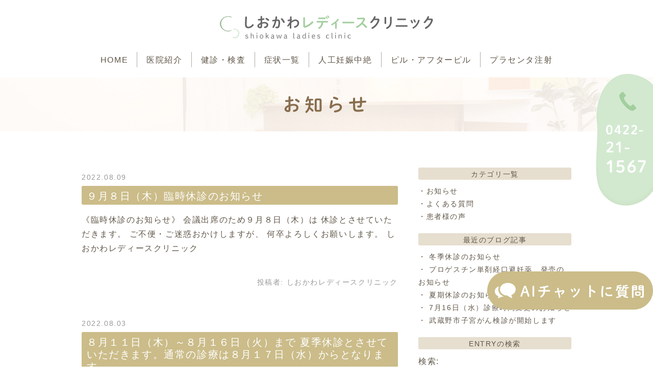

--- FILE ---
content_type: text/html; charset=UTF-8
request_url: https://shiokawalc.com/date/2022/08/
body_size: 26149
content:
<!DOCTYPE html>
<html lang="ja">

	<head>
		<meta charset="UTF-8">
		<meta name="viewport" content="width=device-width, initial-scale=1, maximum-scale=1, minimum-scale1, user-scalable=no">
		<meta name="format-detection" content="telephone=no">
		
		<link rel="stylesheet" href="https://shiokawalc.com/wp-content/themes/genova_tpl/style.css">
		<link rel="stylesheet" href="https://shiokawalc.com/wp-content/themes/genova_tpl/css/static_common.min.css">
		<link rel="stylesheet" href="https://shiokawalc.com/wp-content/themes/genova_tpl/css/plimo_structure_5.css" />
		<link rel="stylesheet" href="https://shiokawalc.com/wp-content/themes/genova_tpl/css/plimo_content_5.css" />
		<link rel="stylesheet" href="https://shiokawalc.com/wp-content/themes/genova_tpl/css/blog_news.css" />
		<link rel="stylesheet" type="text/css" href="https://shiokawalc.com/wp-content/themes/genova_tpl/css/content.css">

		<script type="text/javascript" src="https://s3-ap-northeast-1.amazonaws.com/webfont.plimo.com/accessor/script/typesquare.js?2Ttpg6KeLnE%3D" charset="utf-8"></script>
		<link rel="shortcut icon" href="/wp-content/uploads/favicon.ico" type="image/x-icon" />
		<!--[if lt IE 9]>
<script src="http://html5shim.googlecode.com/svn/trunk/html5.js"></script>
<![endif]-->
		
		<!-- All in One SEO 4.3.2 - aioseo.com -->
		<title>8月, 2022 | 医療法人社団恵成しおかわレディースクリニック</title>
		<meta name="robots" content="noindex, max-snippet:-1, max-image-preview:large, max-video-preview:-1" />
		<meta name="google-site-verification" content="xSqsIhnMyjORX8x7tjuBwtc9rkTlagN5lhwdQt2UsAQ" />
		<link rel="canonical" href="https://shiokawalc.com/date/2022/08" />
		<meta name="generator" content="All in One SEO (AIOSEO) 4.3.2 " />
		<meta name="google" content="nositelinkssearchbox" />
		<script type="application/ld+json" class="aioseo-schema">
			{"@context":"https:\/\/schema.org","@graph":[{"@type":"BreadcrumbList","@id":"https:\/\/shiokawalc.com\/date\/2022\/08\/#breadcrumblist","itemListElement":[{"@type":"ListItem","@id":"https:\/\/shiokawalc.com\/#listItem","position":1,"item":{"@type":"WebPage","@id":"https:\/\/shiokawalc.com\/","name":"\u30db\u30fc\u30e0","description":"\u5409\u7965\u5bfa\u99c5\u304b\u3089\u5f92\u6b693\u5206\u306e\u7523\u5a66\u4eba\u79d1\u3001\u3057\u304a\u304b\u308f\u30ec\u30c7\u30a3\u30fc\u30b9\u30af\u30ea\u30cb\u30c3\u30af\u3067\u3059\u3002\u5f53\u9662\u306f\u4e0d\u598a\u6cbb\u7642\u3084\u6708\u7d4c\u75db\u306e\u6539\u5584\u306a\u3069\u3001\u5973\u6027\u7279\u6709\u306e\u304a\u60a9\u307f\u5168\u822c\u306b\u5fdc\u3048\u308b\u533b\u9662\u3067\u3059\u3002\u907f\u598a\u306e\u305f\u3081\u306e\u30d4\u30eb\u51e6\u65b9\u3084\u304c\u3093\u5065\u8a3a\u3082\u627f\u3063\u3066\u3044\u307e\u3059\u3002","url":"https:\/\/shiokawalc.com\/"},"nextItem":"https:\/\/shiokawalc.com\/date\/2022\/#listItem"},{"@type":"ListItem","@id":"https:\/\/shiokawalc.com\/date\/2022\/#listItem","position":2,"item":{"@type":"WebPage","@id":"https:\/\/shiokawalc.com\/date\/2022\/","name":"2022","url":"https:\/\/shiokawalc.com\/date\/2022\/"},"nextItem":"https:\/\/shiokawalc.com\/date\/2022\/08\/#listItem","previousItem":"https:\/\/shiokawalc.com\/#listItem"},{"@type":"ListItem","@id":"https:\/\/shiokawalc.com\/date\/2022\/08\/#listItem","position":3,"item":{"@type":"WebPage","@id":"https:\/\/shiokawalc.com\/date\/2022\/08\/","name":"8\u6708, 2022","url":"https:\/\/shiokawalc.com\/date\/2022\/08\/"},"previousItem":"https:\/\/shiokawalc.com\/date\/2022\/#listItem"}]},{"@type":"CollectionPage","@id":"https:\/\/shiokawalc.com\/date\/2022\/08\/#collectionpage","url":"https:\/\/shiokawalc.com\/date\/2022\/08\/","name":"8\u6708, 2022 | \u533b\u7642\u6cd5\u4eba\u793e\u56e3\u6075\u6210\u3057\u304a\u304b\u308f\u30ec\u30c7\u30a3\u30fc\u30b9\u30af\u30ea\u30cb\u30c3\u30af","inLanguage":"ja","isPartOf":{"@id":"https:\/\/shiokawalc.com\/#website"},"breadcrumb":{"@id":"https:\/\/shiokawalc.com\/date\/2022\/08\/#breadcrumblist"}},{"@type":"Organization","@id":"https:\/\/shiokawalc.com\/#organization","name":"\u533b\u7642\u6cd5\u4eba\u793e\u56e3\u6075\u6210\u3057\u304a\u304b\u308f\u30ec\u30c7\u30a3\u30fc\u30b9\u30af\u30ea\u30cb\u30c3\u30af","url":"https:\/\/shiokawalc.com\/"},{"@type":"WebSite","@id":"https:\/\/shiokawalc.com\/#website","url":"https:\/\/shiokawalc.com\/","name":"\u533b\u7642\u6cd5\u4eba\u793e\u56e3\u6075\u6210\u3057\u304a\u304b\u308f\u30ec\u30c7\u30a3\u30fc\u30b9\u30af\u30ea\u30cb\u30c3\u30af","inLanguage":"ja","publisher":{"@id":"https:\/\/shiokawalc.com\/#organization"}}]}
		</script>
		<!-- All in One SEO -->

<link rel='dns-prefetch' href='//s.w.org' />
		<script type="text/javascript">
			window._wpemojiSettings = {"baseUrl":"https:\/\/s.w.org\/images\/core\/emoji\/13.0.0\/72x72\/","ext":".png","svgUrl":"https:\/\/s.w.org\/images\/core\/emoji\/13.0.0\/svg\/","svgExt":".svg","source":{"concatemoji":"https:\/\/shiokawalc.com\/wp-includes\/js\/wp-emoji-release.min.js?ver=5.5.17"}};
			!function(e,a,t){var n,r,o,i=a.createElement("canvas"),p=i.getContext&&i.getContext("2d");function s(e,t){var a=String.fromCharCode;p.clearRect(0,0,i.width,i.height),p.fillText(a.apply(this,e),0,0);e=i.toDataURL();return p.clearRect(0,0,i.width,i.height),p.fillText(a.apply(this,t),0,0),e===i.toDataURL()}function c(e){var t=a.createElement("script");t.src=e,t.defer=t.type="text/javascript",a.getElementsByTagName("head")[0].appendChild(t)}for(o=Array("flag","emoji"),t.supports={everything:!0,everythingExceptFlag:!0},r=0;r<o.length;r++)t.supports[o[r]]=function(e){if(!p||!p.fillText)return!1;switch(p.textBaseline="top",p.font="600 32px Arial",e){case"flag":return s([127987,65039,8205,9895,65039],[127987,65039,8203,9895,65039])?!1:!s([55356,56826,55356,56819],[55356,56826,8203,55356,56819])&&!s([55356,57332,56128,56423,56128,56418,56128,56421,56128,56430,56128,56423,56128,56447],[55356,57332,8203,56128,56423,8203,56128,56418,8203,56128,56421,8203,56128,56430,8203,56128,56423,8203,56128,56447]);case"emoji":return!s([55357,56424,8205,55356,57212],[55357,56424,8203,55356,57212])}return!1}(o[r]),t.supports.everything=t.supports.everything&&t.supports[o[r]],"flag"!==o[r]&&(t.supports.everythingExceptFlag=t.supports.everythingExceptFlag&&t.supports[o[r]]);t.supports.everythingExceptFlag=t.supports.everythingExceptFlag&&!t.supports.flag,t.DOMReady=!1,t.readyCallback=function(){t.DOMReady=!0},t.supports.everything||(n=function(){t.readyCallback()},a.addEventListener?(a.addEventListener("DOMContentLoaded",n,!1),e.addEventListener("load",n,!1)):(e.attachEvent("onload",n),a.attachEvent("onreadystatechange",function(){"complete"===a.readyState&&t.readyCallback()})),(n=t.source||{}).concatemoji?c(n.concatemoji):n.wpemoji&&n.twemoji&&(c(n.twemoji),c(n.wpemoji)))}(window,document,window._wpemojiSettings);
		</script>
		<style type="text/css">
img.wp-smiley,
img.emoji {
	display: inline !important;
	border: none !important;
	box-shadow: none !important;
	height: 1em !important;
	width: 1em !important;
	margin: 0 .07em !important;
	vertical-align: -0.1em !important;
	background: none !important;
	padding: 0 !important;
}
</style>
	<link rel='stylesheet' id='wp-block-library-css'  href='https://shiokawalc.com/wp-includes/css/dist/block-library/style.min.css?ver=5.5.17' type='text/css' media='all' />
<link rel='stylesheet' id='contact-form-7-css'  href='https://shiokawalc.com/wp-content/plugins/contact-form-7/includes/css/styles.css?ver=5.2.2' type='text/css' media='all' />
<link rel='stylesheet' id='contact-form-7-confirm-css'  href='https://shiokawalc.com/wp-content/plugins/contact-form-7-add-confirm/includes/css/styles.css?ver=5.1' type='text/css' media='all' />
<link rel='stylesheet' id='wpfront-scroll-top-css'  href='https://shiokawalc.com/wp-content/plugins/wpfront-scroll-top/css/wpfront-scroll-top.min.css?ver=2.0.2' type='text/css' media='all' />
<script type='text/javascript' src='https://shiokawalc.com/wp-includes/js/jquery/jquery.js?ver=1.12.4-wp' id='jquery-core-js'></script>
<link rel="https://api.w.org/" href="https://shiokawalc.com/wp-json/" /><link rel="EditURI" type="application/rsd+xml" title="RSD" href="https://shiokawalc.com/xmlrpc.php?rsd" />
<link rel="wlwmanifest" type="application/wlwmanifest+xml" href="https://shiokawalc.com/wp-includes/wlwmanifest.xml" /> 
<meta name="generator" content="WordPress 5.5.17" />
<style>
	#wpadminbar, #adminmenuwrap {
		background: #3d3d3d;
	}
	#wpadminbar #wp-admin-bar-wp-logo>.ab-item .ab-icon {
		width: 54px;
	}
	#wpadminbar #wp-admin-bar-wp-logo > .ab-item .ab-icon::before {
		display: inline-block;
		content: '';
		width: 54px;
		height: 20px;
		background: url(https://shiokawalc.com/wp-content/themes/genova_tpl/img/plimo_logo.png) 50% 50% no-repeat;
		background-size: 100%;
		margin-left: 6px;
	}
	#wpadminbar #adminbarsearch:before, #wpadminbar .ab-icon:before, #wpadminbar .ab-item:before{
		color: rgb(97, 97, 97);
	}
	#wpadminbar .ab-empty-item, #wpadminbar a.ab-item, #wpadminbar>#wp-toolbar span.ab-label, #wpadminbar>#wp-toolbar span.noticon {
		color: rgb(97, 97, 97);
	}
	#wpadminbar, #adminmenuwrap {
		background:#fff!important;box-shadow:0px 1px 5px 1px rgba(0,0,0,.3);
	}
	#adminmenu, #adminmenu .wp-submenu, #adminmenuback, #adminmenuwrap {
		background:#fff;
	}
	#adminmenu, #adminmenu .wp-submenu, #adminmenuback, #adminmenuwrap{
		background:#fff;
	}
	#adminmenu div.wp-menu-name {
		color: rgb(97, 97, 97);
	}
	#adminmenu div.wp-menu-image:before {
		color: rgb(97, 97, 97);
	}
	#adminmenu .wp-has-current-submenu .wp-submenu, #adminmenu .wp-has-current-submenu .wp-submenu.sub-open, #adminmenu .wp-has-current-submenu.opensub .wp-submenu, #adminmenu a.wp-has-current-submenu:focus+.wp-submenu, .no-js li.wp-has-current-submenu:hover .wp-submenu {
		background: #fff;
		color: rgb(97, 97, 97);
	}
	#adminmenu .wp-submenu a {
		color: rgb(97, 97, 97);
	}
	#adminmenu .opensub .wp-submenu li.current a, #adminmenu .wp-submenu li.current, #adminmenu .wp-submenu li.current a, #adminmenu .wp-submenu li.current a:focus, #adminmenu .wp-submenu li.current a:hover, #adminmenu a.wp-has-current-submenu:focus+.wp-submenu li.current a {
		color: rgb(97, 97, 97);
	}
	#adminmenu .wp-has-current-submenu .wp-submenu .wp-submenu-head, #adminmenu .wp-menu-arrow, #adminmenu .wp-menu-arrow div, #adminmenu li.current a.menu-top, #adminmenu li.wp-has-current-submenu a.wp-has-current-submenu, .folded #adminmenu li.current.menu-top, .folded #adminmenu li.wp-has-current-submenu {
		background: #6eba32;
	}
	#adminmenu li.wp-has-current-submenu a.wp-has-current-submenu div.wp-menu-name {
		color: #fff;
	}
	#adminmenu li.menu-top:hover div.wp-menu-name, #adminmenu li.opensub>a.menu-top div.wp-menu-name, #adminmenu li>a.menu-top:focus div.wp-menu-name {
		color: #fff;
	}
	#wp-admin-bar-wp-logo-default {
		display: none;
	}
	#wp-admin-bar-wp-logo {
		pointer-events: none;
	}
	body.no-customize-support #wpfooter, body.no-customizesupport #wp-version-message, body.no-customize-support
#toplevel_page_edit-post_type-elementor_library, body.nocustomize-support .update-nag, body.no-customize-support
#contextual-help-link {
	display:none!important;
}
</style>
		
		<!-- Google tag (gtag.js) -->
<script async src="https://www.googletagmanager.com/gtag/js?id=UA-92763272-12&id=G-H7HCJVSQLX"></script>
<script>
  window.dataLayer = window.dataLayer || [];
  function gtag(){dataLayer.push(arguments);}
  gtag('js', new Date());

  gtag('config', 'UA-92763272-12');
	  gtag('config', 'G-H7HCJVSQLX');
</script>

	</head>
			
		<body id="blogBody" class="archive date Category category Individual type5 under blog elementor-default elementor-kit-624">
		
			<div id="bodyBg">
				<div id="wrapper" class="middle">
					<!-- ▼header -->
					<div id="header">

						<div id="header_bg">
							<div class="inner clearfix">

								<div class="header_top clearfix">
									<div class="h1_img_wrap">
										<span class="h1_img_box"><a href="/"><img src="/wp-content/themes/genova_tpl/asset/logo.png" alt="しおかわレディースクリニック"></a></span>

									</div>
									<div class="rightBox rollover">
										<div class="toggleMenu sp">
											<a class="menu-trigger" href="#"><span></span><span></span><span></span></a>
										</div>
								
									</div>
								</div>

								<!--//globalNav-->
							</div>
						</div>
						<div class="header_menu">
							<span class="sp"><span class="h1_img_box "><a href="/"><img src="/wp-content/themes/genova_tpl/asset/logo.png" alt="しおかわレディースクリニック"></a></span></span>
							<div class="clearfix">
							</div>
							<div class="g_nav_wrap clearfix inner">
								<div class="g_nav_inner clearfix">
									<ul class="g_nav clearfix">
										<li class="first"><a href="/">HOME</a></li>
<li class="nav02"><a href="/clinic/">医院紹介</a></li> 
<li class="nav03"><a href="/check/">健診・検査</a></li>
<li class="nav04"><a href="/symptom/">症状一覧</a></li>
<li class="nav05"><a href="/abortion/">人工妊娠中絶</a></li>
<li class="last"><a href="/pill/">ピル・アフターピル</a></li>
<li class="last"><a href="/placenta/">プラセンタ注射</a></li>										
									</ul>
									<div class="header_access_btn sp">
										<div class="tle">お問い合わせはお気軽に</div>
										
										<ul>
											<li>
												<a href="tel:0422211567" class="btnTel" data-evt="電話タップ">
													<img src="/wp-content/uploads/cv.png" alt="0422-21-1567">
												</a>
											</li>
											<!--<li>
												<a href="/contact/" class="btnInq" data-evt="ヘッダー" target="_blank">
													<img src="/wp-content/uploads/contact_btn02.png" alt="メールお問い合わせ">
												</a>
											</li> -->
										</ul>
									</div>
								</div>
							</div>
						</div>

					</div>

										<!-- ▲header --><div id="mainimage">
                <div class="under_mainimage">
  <div class="gnv_tmp_width_1000">
    <h2>お知らせ</h2>
  </div>
</div>
            </div>
<div id="content" class="clearfix">
	<div class="container">
		

			<div id="blogList" class="contentArea">

				              <div class="entry blogcontent m_30" >
				  
					<p class="date">
						2022.08.09					</p>
				  <h3 class="entry-title"><a href="https://shiokawalc.com/blog/505" >９月８日（木）臨時休診のお知らせ</a></h3>
				<div class="blogArea">
					

					<div class="detail">
						<p>《臨時休診のお知らせ》 会議出席のため９月８日（木）は 休診とさせていただきます。 ご不便・ご迷惑おかけしますが、 何卒よろしくお願いします。 しおかわレディースクリニック</p>
					</div>
					<p class="contributor">投稿者: <span class="author">しおかわレディースクリニック</span></p>
				</div>
				</div>
				              <div class="entry blogcontent m_30" >
				  
					<p class="date">
						2022.08.03					</p>
				  <h3 class="entry-title"><a href="https://shiokawalc.com/blog/503" >８月１１日（木）～８月１６日（火）まで 夏季休診とさせていただきます。通常の診療は８月１７日（水）からとなります。</a></h3>
				<div class="blogArea">
					

					<div class="detail">
						<p>《夏季休診のお知らせ》 ８月１１日（木）～８月１６日（火）まで 夏季休診とさせていただきます。通常の診療は８月１７日（水）からとなります。 休み明けは混雑する可能性がございますので、お時間に余裕をもってお越しください。  [&hellip;]</p>
					</div>
					<p class="contributor">投稿者: <span class="author">しおかわレディースクリニック</span></p>
				</div>
				</div>
				
					<div id="pagenation">
				<div class="clearfix inner">            
                            </div>
            </div>
			</div>

			<div class="blogside mrg5">
				<div class="archiveBox m_20" id="archiveLatest">
					<h3>カテゴリ一覧</h3>
					<div class="widget widget_recent_entries">
						<ul>
							<li><a href="https://shiokawalc.com/blog/news/">お知らせ</a></li><li><a href="https://shiokawalc.com/blog/qa/">よくある質問</a></li><li><a href="https://shiokawalc.com/blog/voice/">患者様の声</a></li>						</ul>
					</div>
				</div>
				<div class="archiveBox">
					<h3>最近のブログ記事</h3>
						<div class="widget widget_recent_entries">
		<ul>
						<li>
				<a href="https://shiokawalc.com/blog/626">冬季休診のお知らせ</a>
			</li>
						<li>
				<a href="https://shiokawalc.com/blog/622">プロゲスチン単剤経口避妊薬　発売のお知らせ</a>
			</li>
						<li>
				<a href="https://shiokawalc.com/blog/619">夏期休診のお知らせ</a>
			</li>
						<li>
				<a href="https://shiokawalc.com/blog/614">7月16日（水）診療時間変更のお知らせ</a>
			</li>
						<li>
				<a href="https://shiokawalc.com/blog/609">武蔵野市子宮がん検診が開始します</a>
			</li>
					</ul>
	</div>
	
	
				</div>
				<div class="archiveBox" id="archiveSearch">
				<h3>entryの検索</h3>
				<div class="widget widget_search"><form role="search" method="get" id="searchform" class="searchform" action="https://shiokawalc.com/">
				<div>
					<label class="screen-reader-text" for="s">検索:</label>
					<input type="text" value="" name="s" id="s" />
					<input type="submit" id="searchsubmit" value="検索" />
				</div>
			</form></div>			</div>
				<div class="archiveBox">
					<h3>月別ブログ記事一覧</h3>
					<div class="widget widget_archive"><h2 class="widgettitle">アーカイブ</h2>
			<ul>
					<li><a href='https://shiokawalc.com/date/2025/12/'>2025年12月</a></li>
	<li><a href='https://shiokawalc.com/date/2025/08/'>2025年8月</a></li>
	<li><a href='https://shiokawalc.com/date/2025/06/'>2025年6月</a></li>
	<li><a href='https://shiokawalc.com/date/2025/01/'>2025年1月</a></li>
	<li><a href='https://shiokawalc.com/date/2024/11/'>2024年11月</a></li>
	<li><a href='https://shiokawalc.com/date/2024/07/'>2024年7月</a></li>
	<li><a href='https://shiokawalc.com/date/2024/06/'>2024年6月</a></li>
	<li><a href='https://shiokawalc.com/date/2024/03/'>2024年3月</a></li>
	<li><a href='https://shiokawalc.com/date/2024/02/'>2024年2月</a></li>
	<li><a href='https://shiokawalc.com/date/2024/01/'>2024年1月</a></li>
	<li><a href='https://shiokawalc.com/date/2023/12/'>2023年12月</a></li>
	<li><a href='https://shiokawalc.com/date/2023/10/'>2023年10月</a></li>
	<li><a href='https://shiokawalc.com/date/2023/07/'>2023年7月</a></li>
	<li><a href='https://shiokawalc.com/date/2023/06/'>2023年6月</a></li>
	<li><a href='https://shiokawalc.com/date/2023/05/'>2023年5月</a></li>
	<li><a href='https://shiokawalc.com/date/2023/04/'>2023年4月</a></li>
	<li><a href='https://shiokawalc.com/date/2023/02/'>2023年2月</a></li>
	<li><a href='https://shiokawalc.com/date/2022/11/'>2022年11月</a></li>
	<li><a href='https://shiokawalc.com/date/2022/09/'>2022年9月</a></li>
	<li><a href='https://shiokawalc.com/date/2022/08/' aria-current="page">2022年8月</a></li>
	<li><a href='https://shiokawalc.com/date/2022/01/'>2022年1月</a></li>
	<li><a href='https://shiokawalc.com/date/2021/11/'>2021年11月</a></li>
	<li><a href='https://shiokawalc.com/date/2021/08/'>2021年8月</a></li>
	<li><a href='https://shiokawalc.com/date/2020/12/'>2020年12月</a></li>
	<li><a href='https://shiokawalc.com/date/2020/08/'>2020年8月</a></li>
	<li><a href='https://shiokawalc.com/date/2020/03/'>2020年3月</a></li>
	<li><a href='https://shiokawalc.com/date/2020/01/'>2020年1月</a></li>
	<li><a href='https://shiokawalc.com/date/2019/11/'>2019年11月</a></li>
	<li><a href='https://shiokawalc.com/date/2019/07/'>2019年7月</a></li>
	<li><a href='https://shiokawalc.com/date/2019/04/'>2019年4月</a></li>
	<li><a href='https://shiokawalc.com/date/2019/02/'>2019年2月</a></li>
	<li><a href='https://shiokawalc.com/date/2019/01/'>2019年1月</a></li>
	<li><a href='https://shiokawalc.com/date/2018/11/'>2018年11月</a></li>
	<li><a href='https://shiokawalc.com/date/2018/04/'>2018年4月</a></li>
	<li><a href='https://shiokawalc.com/date/2018/02/'>2018年2月</a></li>
	<li><a href='https://shiokawalc.com/date/2017/12/'>2017年12月</a></li>
	<li><a href='https://shiokawalc.com/date/2017/11/'>2017年11月</a></li>
	<li><a href='https://shiokawalc.com/date/2017/09/'>2017年9月</a></li>
	<li><a href='https://shiokawalc.com/date/2017/08/'>2017年8月</a></li>
	<li><a href='https://shiokawalc.com/date/2017/06/'>2017年6月</a></li>
	<li><a href='https://shiokawalc.com/date/2017/02/'>2017年2月</a></li>
	<li><a href='https://shiokawalc.com/date/2017/01/'>2017年1月</a></li>
			</ul>

			</div>				</div>
			</div>

		</div>
		<div id="content-bottom" class="clearfix">
				<div class="container">
		<div class="contact_box pc">
			
				<h3>お気軽にお問い合わせください</h3>
				<p>身体のことでお悩みでしたら、吉祥寺にあるしおかわレディースクリニックまで、まずはお気軽にお問い合わせください。</p>
				<img src="/wp-content/uploads/cv.png" alt="お気軽にお問い合わせください　TEL:0422-21-1567">
			
		</div>
	</div>

		</div>
	</div>
	<!--//content-->
	<div id="side">
		<div class="inner">
			 <div id="sidecontact" class="rightContent"><img src="/wp-content/themes/genova_tpl/asset/side_inq.png" alt="TEL:0422-21-1567"></div>
		</div>
	</div>
	<!--//side-->


<div class="ai_popup_wrapper">
  <button id="open-chatbot" class="topbnr1 btnAi" data-evt="AI相談タップ">
    <img class="pc" src="/wp-content/uploads/fixed_ai_pc.png">
    <img class="sp" src="/wp-content/uploads/fixed_ai_sp.png">
    </button>
<script src="https://console.nomoca-ai.com/api/chatbot?bid=NDI3MTM5NTItNjU3MS01OGYxLTVmN2ItZmY2MWEzMmY5NTBkOkJvdDo0ODc=&open_trigger=banner"></script>
</div>
<div id="footer">
	<div class="container">
		<div class="bnr">
			<!--<a href="#"><img src="/asset/f_bn01.png" alt="求人案内"></a>-->
		</div>
		<div class="gnv_tmp_width_1000">
			<div class="bnr_box clearfix">
				<a href="https://md.medicaldoc.jp/tokyo-pill-outpatient/" target="_blank" rel="nofollow"><img src="https://medicaldoc.jp/common/img/banner/mdoc_banner_330x100.png" alt="信頼できる医療機関を探せる Medical DOC"></a>
				
					<a href="https://line.me/R/ti/p/@851jkgka" target="_blank" class="btnLine" data-evt="LINEタップ"><img  src="/wp-content/uploads/bn_line.png" alt="LINE公式アカウント" class="linebn"></a>
				
			</div>
		</div>
		<ul class="footerLink">
			<li>
				<a href="/">HOME</a>｜</li>
			<li>
				<a href="/clinic/">医院紹介</a>｜</li>
			<li>
				<a href="/pill/">ピル・アフターピル</a>｜</li>
			<li>
				<a href="/placenta/">プラセンタ注射</a>｜</li>
			<li>
				<a href="/check/">健診・検査</a>｜</li>
			<li>
				<a href="/abortion/">人工妊娠中絶</a>｜</li>
			<li>
				<a href="/symptom/">症状一覧</a>｜</li>
			<li>
				<a href="/maternity/">妊婦健診</a>｜</li>
			<li>
				<a href="/infertility/">不妊治療</a>｜</li>
			<li>
				<a href="/blog/qa/">よくある質問</a>｜</li>
			<!--<li>
				<a href="/blog/voice/">患者様の声</a>｜</li>-->
			<li>
				<a href="/sitemap/">サイトマップ</a>
			</li>
		</ul>
		<p class="tel_txt">TEL:
			<a href="tel:0422211567" class="btnTel" data-evt="電話タップ">0422-21-1567</a>
		</p>
		<p class="privacy">©武蔵野市吉祥寺でピルの処方を行う産婦人科はしおかわレディースクリニック</p>
	</div>

</div>
<!--<div class="fixed_box sp">
	<ul class="clearfix">
		<li>
			<a href="tel:0422211567" class="btnTel" data-evt="ヘッダー"><img src="/wp-content/uploads/fixbtn01_sp.png" alt="お電話"></a>
		</li>
		<li>
			<a href="#wrapper"><img src="/wp-content/uploads/fixbtn03_sp.png" alt="pagetop"></a>
		</li>
	</ul>
</div> -->
<div class="sp_bn sp">
<a href="tel:0422211567" class="btnTel" data-evt="電話タップ"><img src="/wp-content/uploads/sp_con5.png" alt="sp_bottom_bn.png"></a>
</div>
<!-- END footerInner -->

<!-- ▲footer -->



    <div id="wpfront-scroll-top-container">
        <img src="/wp-content/uploads/totop.png" alt="totop" />    </div>
    <script type="text/javascript">function wpfront_scroll_top_init() {if(typeof wpfront_scroll_top == "function" && typeof jQuery !== "undefined") {wpfront_scroll_top({"scroll_offset":100,"button_width":52,"button_height":52,"button_opacity":0.8,"button_fade_duration":200,"scroll_duration":400,"location":1,"marginX":20,"marginY":50,"hide_iframe":false,"auto_hide":false,"auto_hide_after":2,"button_action":"top","button_action_element_selector":"","button_action_container_selector":"html, body","button_action_element_offset":0});} else {setTimeout(wpfront_scroll_top_init, 100);}}wpfront_scroll_top_init();</script><script type='text/javascript' id='contact-form-7-js-extra'>
/* <![CDATA[ */
var wpcf7 = {"apiSettings":{"root":"https:\/\/shiokawalc.com\/wp-json\/contact-form-7\/v1","namespace":"contact-form-7\/v1"}};
/* ]]> */
</script>
<script type='text/javascript' src='https://shiokawalc.com/wp-content/plugins/contact-form-7/includes/js/scripts.js?ver=5.2.2' id='contact-form-7-js'></script>
<script type='text/javascript' src='https://shiokawalc.com/wp-includes/js/jquery/jquery.form.min.js?ver=4.2.1' id='jquery-form-js'></script>
<script type='text/javascript' src='https://shiokawalc.com/wp-content/plugins/contact-form-7-add-confirm/includes/js/scripts.js?ver=5.1' id='contact-form-7-confirm-js'></script>
<script type='text/javascript' src='https://shiokawalc.com/wp-content/plugins/wpfront-scroll-top/js/wpfront-scroll-top.min.js?ver=2.0.2' id='wpfront-scroll-top-js'></script>
<script type='text/javascript' src='https://shiokawalc.com/wp-includes/js/wp-embed.min.js?ver=5.5.17' id='wp-embed-js'></script>
<script src="https://ajax.googleapis.com/ajax/libs/jquery/1.8.3/jquery.min.js"></script>
<script type="text/javascript" src="https://shiokawalc.com/wp-content/themes/genova_tpl/js/genova_js.js"></script>
</div>
</div>
</body>

</html>

--- FILE ---
content_type: text/css
request_url: https://shiokawalc.com/wp-content/themes/genova_tpl/css/plimo_structure_5.css
body_size: 22866
content:
 /*css*/
@import "//static.plimo.com/static/type5/css/reset.css";
@import "//static.plimo.com/static/type5/css/skeleton.css";
@import "//static.plimo.com/static/type5/css/font-awesome.css";
@import "//static.plimo.com/static/type5/css/superfish.css";
 @import url(//fonts.googleapis.com/css?family=Cantarell:400,700,400italic);
@import url(//fonts.googleapis.com/css?family=Jockey+One);
@import url(//fonts.googleapis.com/css?family=Ubuntu:400,700);
body {
	min-width: 960px;
	font-size: 14px;
	line-height: 22px;
	font-family: 'Meiryo', 'メイリオ', Verdana, "游ゴシック", YuGothic, "ヒラギノ角ゴ ProN W3", "Hiragino Kaku Gothic ProN", sans-serif;
	color: #8f8e8e;
}
p {
	margin-bottom: 22px;
}
img {
	max-width: 100%;
}
h2 {
	font-size: 48px;
	line-height: 48px;
	color: #fff;
	border-bottom: 1px solid #ddd;
}
h4 {
	line-height: 39px;
	color: #fff;
	text-shadow: 1px 1px 0px #ADADAD;
	font-size: 48px;
	text-transform: uppercase;
	padding-bottom: 28px;
	margin-bottom: 30px;
}
h3 {
	margin-bottom: 14px;
	text-transform: uppercase;
	font-size: 36px;
	line-height: 30px;
	display: inline-block;
	color: #000;
}
h5 {
	font-size: 33px;
	line-height: 36px;
	text-transform: uppercase;
	color: #2f2f2f;
	margin-bottom: 22px;
}
h6 {
	padding: 65px 0 18px;
	text-transform: uppercase;
	margin-bottom: 18px;
	color: #444;
	position: relative;
	font-size: 38px;
	line-height: 38px;
}
h6:before {
	content: '';
	bottom: 0;
	text-align: center;
	width: 146px;
	right: 17%;
	position: absolute;
	height: 1px;
	display: inline-block;
	background: #d3d3d3;
}
a:focus, *:focus {
	outline:none;
}
a[href^="tel:"] {
	color: inherit;
	text-decoration: none;
}
input[type=submit]:hover {
	opacity: 0.7;
	filter: alpha(opacity=70);
	-ms-filter: "alpha( opacity=70 )";
}
* {
	-webkit-text-size-adjust: none;
}
figure {
	position: relative;
}
figcaption {
	color: #fff;
	text-transform: uppercase;
	right: 28px;
	position: absolute;
	font: bold 48px/44px;
	text-align: right;
	bottom: 32px;
}
figcaption span {
	font-size: 36px;
	display: block;
}
/*-----------Header------------*/
#header {
	text-align: center;
}
#header h1 {
	clear: both;
	padding-top: 44px;
	margin-bottom: 40px;
	display: inline-block;
}
#header h1 img {
	display: block;
}
.shadow {
	position: relative;
	background: url('//static.plimo.com/static/type5/images/bg4.png') center 148px no-repeat;
}
h2 span {
	font-size: 68px;
	display: block;
	margin-bottom: 10px;
}
.brd1 {
	border-bottom: #e6f9fe solid 1px;
}
.brd2 {
	border-bottom: #fde9f0 solid 1px;
}
.brd3 {
	border-bottom: #f5fceb solid 1px;
}
.item {
	padding: 60px 19px 64px;
	margin-top: 28px;
}
.item1 {
	background: #00bff3;
}
.item2 {
	background: #ee1c67;
}
.item3 {
	background: #94e238;
}
/*-----------Content-----------*/
#content {
	text-align: center;
}
.bg1 {
	background: url('//static.plimo.com/static/type5/images/bg1.jpg');
	padding-bottom: 49px;
	border-top: 1px solid #e5e5e5;
}
.bg6 {
	background: url('//static.plimo.com/static/type5/images/bg1.jpg');
	padding-bottom: 65px;
	border-top: 1px solid #e5e5e5;
}
.bg2 {
	background: url('//static.plimo.com/static/type5/images/bg1.jpg');
	padding-bottom: 49px;
}
.bg3 {
	background: url('//static.plimo.com/static/type5/images/bg6.jpg');
	padding-bottom: 10px;
	border-top: 1px solid #e5e5e5;
}
.bg5 {
	background: url('//static.plimo.com/static/type5/images/bg6.jpg');
	padding-bottom: 50px;
	border-top: 1px solid #e5e5e5;
}
.div1 {
	color: #fff;
	margin-top: 46px;
	padding: 3px 18px 9px;
	display: inline-block;
	border-radius: 34px;
	text-shadow: 1px 1px 0px #CFCFCF;
	position: relative;
	letter-spacing: -2.5px;
	font: bold 36px/48px;
	background: #00bff3;
}
.flt {
	float: left;
}
.div1:before {
	bottom: -31px;
	content: '';
	left: 50%;
	position: absolute;
	height: 31px;
	background: url('//static.plimo.com/static/type5/images/corner.png') no-repeat;
	width: 31px;
	margin-left: 7px;
}
.block2 {
	margin: 18px 0 30px;
	background: #e5e5e5;
	position: relative;
	padding: 25px 25px 30px;
}
.block2:before {
	content: '';
	left: 50%;
	margin-left: -16px;
	position: absolute;
	border-top: 20px solid #e5e5e5;
	border-right: 16px solid transparent;
	border-bottom: none;
	border-left: 16px solid transparent;
	width: 0px;
	height: 0px;
	bottom: -15px;
}
.block1, .block3, .block4, .block5 {
	margin-bottom: 20px;
	border: 1px solid #e3e3e3;
	background: #fff;
	padding: 24px 18px 25px 31px;
}
.div6, .div3, .div4, .div5 {
	width: 65px;
	display: inline-block;
	height: 54px;
	overflow: hidden;
	margin: 6px 15px 15px 0;
	float: left;
}
.div6 {
	background: url('//static.plimo.com/static/type5/images/page2_icon1.png') 0 0 no-repeat;
}
.div3 {
	background: url('//static.plimo.com/static/type5/images/page2_icon2.png') 0 0 no-repeat;
}
.div4 {
	background: url('//static.plimo.com/static/type5/images/page2_icon3.png') 0 0 no-repeat;
}
.div5 {
	background: url('//static.plimo.com/static/type5/images/page2_icon4.png') 0 0 no-repeat;
}
.block1:hover .div6, .block3:hover .div3, .block4:hover .div4, .block5:hover .div5 {
	background-position: right 0;
}
.brd4 {
	border-bottom: 1px solid #d3d3d3;
	overflow: hidden;
	padding-bottom: 8px;
	margin-bottom: 15px;
}
.block6 {
	background: #e5e5e5;
	margin-bottom: 20px;
	overflow: hidden;
	border: 1px solid #e3e3e3;
	margin: 10px !important;
}
div.p8 {
	padding: 25px 75px 18px 15px;
}
/*------------Images-----------*/
a.lightbox {
	display: block;
	position: relative;
}
a.lightbox span {
	transition: 0.5s ease;
	-o-transition: 0.5s ease;
	-webkit-transition: 0.5s ease;
	display: block;
	position: absolute;
	z-index: 10;
	left: 0;
	right: 0;
	top: 0;
	bottom: 0;
	background: url(//static.plimo.com/static/type5/images/magnify.png) -100px center no-repeat;
}
a.lightbox:hover span {
	background-position: center center;
}
.img {
	display: inline-block;
	margin-bottom: 20px;
}
.img1 {
	margin: 0 0 1px 1px;
	display: inline-block;
	float: right;
	border: 1px solid #e3e3e3;
}
.img2 {
	margin-bottom: 20px;
	display: inline-block;
	border: 1px solid #e3e3e3;
}
.img3 {
	margin: 20px 0 28px;
	border: 1px solid #e3e3e3;
}
.img1, .img2, .img3, .block6 {
	-moz-box-sizing: border-box;
	-webkit-box-sizing: border-box;
	-o-box-sizing: border-box;
	box-sizing: border-box;
}
/*-------------Text------------*/
.txt {
	text-align: left;
}
.p1 {
	text-transform: uppercase;
	color: #000;
	text-align: center;
	margin-bottom: 20px;
}
h2.p1>span {
	color: #000;
	display: block;
	font-size: 72px;
}
.p2 {
	color: #fff;
	font-size: 12px;
	line-height: 18px;
}
.p3 {
	font-size: 13px;
	line-height: 21px;
}
.p4 {
	color: #444;
	text-transform: uppercase;
	font-size: 12px;
	line-height: 21px;
}
.p5 {
	font-size: 40px;
	line-height: 40px;
}
.p6 {
	font-size: 14px;
	line-height: 18px;
	text-transform: uppercase;
	color: #aeaeae;
}
.p7 {
	text-transform: uppercase;
	display: block;
	color: #444;
	margin-bottom: 20px;
}
.p8, .p9, .p10 {
	text-transform: uppercase;
	color: #444;
	position: relative;
}
.p10 {
	font-size: 38px;
	line-height: 38px;
	border-bottom: #d3d3d3 solid 1px;
	padding-bottom: 18px;
	margin-bottom: 18px;
}
/*-------------Links-----------*/
a {
	text-decoration: none;
	color: inherit;
	transition: 0.5s ease;
	-webkit-transition: 0.5s ease;
}
a:hover {
	color: #999;
}
.a1 {
	padding: 10px 18px 10px;
	position: relative;
	font-size: 11px;
	line-height: 18px;
	text-transform: uppercase;
	margin-top: 18px;
	background: #fff;
	display: inline-block;
	border-radius: 5px;
}
.a2 {
	color: #00bff3
}
.a3 {
	color: #ee1c67;
}
.a4 {
	color: #94e238;
}
.a1:hover {
	color: #afafb6;
	background: #fbfbfb;
}
.a5 {
	width: 125px;
	position: relative;
	font-size: 14px;
	margin-top: 4px;
	padding: 5px;
	height: 26px;
	color: #fff;
	display: inline-block;
	border-radius: 4px;
}
.a6 {
	background: #ee1c67;
}
.a7 {
	background: #00bff3;
}
.a5+.a5 {
	margin-left: 3px;
}
.a8 {
	display: inline-block;
	width: 43px;
	background: url('//static.plimo.com/static/type5/images/link6.png') right 0 no-repeat;
	height: 43px;
	margin-bottom: 38px;
	-o-transition: 0s ease;
	-webkit-transition: 0s ease;
	transition: 0s ease;
}
.a8:hover {
	background-position: left 0;
	-o-transition: 0s ease;
	-webkit-transition: 0s ease;
	transition: 0s ease;
}
.a9 {
	color: #00bff3;
	text-transform: none;
}
.a9:hover {
	color: #444;
}
.a10 {
	text-transform: uppercase;
	color: #444;
}
.a10:hover {
	color: #00bff3;
}
.a11 {
	margin-bottom: 3px;
	display: inline-block;
	font-size: 19px;
	font-weight: bold;
}
.a12 {
	top: 50%;
	display: inline-block;
	right: 20px;
	position: absolute;
	width: 43px;
	background: url('//static.plimo.com/static/type5/images/link6.png') left 0 no-repeat;
	height: 43px;
	margin-top: -22px;
	-o-transition: 0s ease;
	-webkit-transition: 0s ease;
	transition: 0s ease;
}
.a12:hover, .a13:hover {
	background-position: right 0;
	-o-transition: 0s ease;
	-webkit-transition: 0s ease;
	transition: 0s ease;
}
.a13 {
	width: 43px;
	display: inline-block;
	margin-bottom: 30px;
	background: url('//static.plimo.com/static/type5/images/link6.png') left 0 no-repeat;
	height: 43px;
	-o-transition: 0s ease;
	-webkit-transition: 0s ease;
	transition: 0s ease;
}
.a6:hover {
	color: #fff;
	background-color: #fe4186;
}
.a7:hover {
	color: #fff;
	background: #4cdffc;
}
/*------------- margin bottom --------------------*/
.m_0 {
	margin-bottom: 0px !important;
}
.m_10 {
	margin-bottom: 10px;
}
.m_15 {
	margin-bottom: 15px;
}
.m_20 {
	margin-bottom: 20px;
}
.m_21 {
	margin-bottom: 21px !important;
}
.m_22 {
	margin-bottom: 22px !important;
}
.m_23 {
	margin-bottom: 23px;
}
- .m_25 {
margin-bottom: 25px !important;
}
.m_27 {
	margin-bottom: 27px !important;
}
.m_30 {
	margin-bottom: 30px;
}
.m_40 {
	margin-bottom: 40px;
}
.m_44 {
	margin-bottom: 44px;
}
.m_45 {
	margin-bottom: 45px;
}
.m_46 {
	margin-bottom: 46px;
}
.m_47 {
	margin-bottom: 47px;
}
.m_48 {
	margin-bottom: 48px;
}
.m_50 {
	margin-bottom: 50px;
}
.m_64 {
	margin-bottom: 64px;
}
.m_65 {
	margin-bottom: 65px;
}
.m_66 {
	margin-bottom: 66px;
}
.m_67 {
	margin-bottom: 67px;
}
.m_70 {
	margin-bottom: 70px;
}
.m_76 {
	margin-bottom: 76px;
}
/*-------------Indent-----------*/
.pad1 {
	padding-top: 56px;
}
.pad2 {
	padding-top: 30px;
}
.pad3 {
	padding-top: 75px;
}
.pad4 {
	padding-bottom: 80px;
}
.mrg1 {
	margin-top: 28px;
}
.mrg2 {
	margin-top: 87px;
}
.mrg3 {
	margin-bottom: 30px;
}
.mrg4 {
	margin-bottom: 26px;
}
.mrg5 {
	margin-top: 49px;
}
.mrg6 {
	margin-bottom: 76px;
}
.mrg7 {
	margin-bottom: 32px;
}
.mrg8 {
	margin-top: 45px;
}
.mrg9 {
	margin-bottom: 32px;
}
.mrg10 {
	margin-top: 70px;
}
/*-------------List------------*/
.list {
	margin: 8px 0 17px;
}
.list a {
	font-size: 14px;
	text-transform: uppercase;
	line-height: 30px;
	color: #aeaeae;
}
.list li:hover a {
	color: #ee1c67;
}
.list li:hover {
	background: url('//static.plimo.com/static/type5/images/link7.png') 0 9px no-repeat;
}
.list1 figure {
	margin-top: 6px;
	margin-bottom: 16px;
}
/*-------------Footer-----------*/
#footer {
	text-align: center;
	padding-bottom: 30px;
}
#footer p.logo {
	margin: 40px 0 8px;
	display: inline-block;
}
.brd {
	border-top: 6px solid #eaeaea;
	position: relative;
}
.brand>a {
	margin-top: 24px;
	display: inline-block;
	background: #fff;
}
.brand>a+a {
	margin-left: 32px;
}
.privacy {
	color: #444;
	font-size: 11px;
	text-transform: uppercase;
	line-height: 12px;
	letter-spacing: 0.5px;
}
.socials a {
	margin: 0 9px;
	display: inline-block;
	background: #fff;
}
.socials>a:hover, .brand>a:hover {
	opacity: 0.5;
	filter:alpha(opacity=50);
}
/*--------------To_Top----------*/
#toTop {
	display: none;
	text-decoration: none;
	position: fixed;
	bottom: 40px;
	left: 51%;
	margin-left: 500px;
	overflow: hidden;
	width: 52px;
	height: 52px;
	border: none;
	text-indent: -999px;
	z-index: 20;
	background: url(//static.plimo.com/static/type5/images/totop.png) no-repeat left 0;
	transition: 0s ease;
	-o-transition: 0s ease;
	-webkit-transition: 0s ease;
}
#toTop:hover {
	outline: none;
	opacity: 0.5;
	filter:alpha(opacity=50);
}

@media only screen and (max-width: 1130px) {
#toTop {
	left: auto;
	margin-left: 0;
	right: 10px !important;
	bottom: 20px !important;
	margin-right: 10px !important;
}
}
.map figure iframe {
	width: 100%;
	height: 489px;
	max-width: 100%;
}
address {
	font-style: normal;
	margin-bottom: 30px;
	line-height: inherit;
}
address dt {
	color: #444;
	text-transform: uppercase;
	margin-bottom: 20px;
}
address dd {
	height: 22px;
}
address dd span {
	color: inherit;
	padding: 0;
	display: inline-block;
	text-align: left;
}
address a {
	color: #00bff3;
}
address a:hover {
	color: #444;
}


/*=======================RESPONSIVE LAYOUTS===========================*/

@media only screen and (max-width: 995px) {
body {
	min-width: 768px;
}
.caption {
	height: 130px !important;
}
.caption h2 {
	font-size: 38px;
	line-height: 38px;
}
.caption h2 span {
	font-size: 58px;
}
.shadow:before {
	left: 0;
	width: 100% !important;
}
.list li {
	padding-left: 17px;
}
.list a {
	line-height: 12px;
}
.list li:hover {
	background-position:  0 0;
}
}
 @media only screen and (max-width: 767px) {
body {
	min-width: 420px;
}
.caption {
	height: 110px !important;
}
.caption h2 {
	font-size: 34px;
	letter-spacing: -2px;
	line-height: 30px;
}
.caption h2 span {
	font-size: 46px;
}
.camera_pag {
	bottom: 8px !important;
}
h2 {
	line-height: 64px;
}
.mrg1 {
	margin-top: 37px;
}
.mrg2 {
	margin-top: 37px;
}
.img1, .flt {
	float: none;
}
h6 {
	padding-top: 15px;
}
.mrg11 {
	margin-top: 0px;
}
.mrg12 {
	margin-bottom: 12px;
}
h6:before {
	width: 85%;
	right: 10%;
}
.mrg6 {
	margin-bottom: 30px;
}
.list a:hover {
	position: relative;
	color: #ee1c67;
	display: inline-block;
}
.list a:hover:before {
	content: '';
	width: 13px;
	position: absolute;
	height: 13px;
	background: url('//static.plimo.com/static/type5/images/link7.png') 0 0 no-repeat;
	top: 1px;
	display: block;
	left: -18px;
}
.list li:hover {
	background: none;
}
.gallery1 a.lightbox img,  .gallery a.lightbox img {
	width: 100%;
}
.gallery li {
	margin-bottom: 20px;
}
.a13 {
	margin-bottom: 40px;
}
.img3 {
	margin: 20px 0 0;
}
.block1, .block3, .block4, .block5 {
	margin-bottom: 0;
}
.sp_img_height{
    max-width: 80%;
}
}
 @media only screen and (max-width: 480px) {
body {
	min-width: 300px;
}
.caption {
	display: none !important;
}
h2 {
	margin-top: 44px !important;
	font-size: 36px;
	line-height: 40px;
}
h2.p1 > span {
	font-size: 50px;
}
.img {
	width: 100%;
}
}
#footer h1 {
	display: inline-block;
	margin: 40px 0 8px;
}
/*-----------------------------------------------------------------------------------------------------------------------
.inquiry #content .contentArea {
	margin: 4em 0;
	width: 100%;
}
.inquiry #content .message {
	margin-bottom: 2.4em;
}
.inquiryFormTable {
	border-bottom: 1px solid rgb(153, 153, 153);
	border-top: 1px solid rgb(153, 153, 153);
	padding: 2.4em 0;
}
.inquiryFormTable dl {
	display: table;
	width: 100%;
}
.inquiryFormTable dt {
	border-right: medium none;
	font-weight: 700;
	width: 25%;
}
.inquiryFormTable dd, .inquiryFormTable dt {
	display: table-cell;
	padding: 7px 10px 20px;
	text-align: left;
	vertical-align: top;
}
.inquiryFormTable dd label.side {
	padding-right: 20px;
}
.inquiryFormTable dd label.side input {
	margin-right: 10px;
}
#inquiryForm .comment {
	color: rgb(153, 153, 153);
	display: block;
	font-size: 70%;
	margin-top: 0.3em;
}
.inquiryFormTable .formS {
	width: 30%;
}
.inquiryFormTable .formM {
	width: 50%;
}
.inquiryFormTable .formL {
	width: 82%;
}
.inquiryFormTable textarea {
	padding: 0.3em;
	width: 98%;
}
.inquiryFormTable .required {
	color: rgb(204, 0, 0);
	font-size: 80%;
	font-weight: 700;
	padding-left: 0.5em;
}
.inquiryFormTable .title {
	border-bottom: 1px solid rgb(153, 153, 153);
	color: rgb(51, 51, 51);
	margin: 1.5em 0;
	padding: 0.7em 0.5em;
}
.inquiryFormTable hr {
	-moz-border-bottom-colors: none;
	-moz-border-left-colors: none;
	-moz-border-right-colors: none;
	-moz-border-top-colors: none;
	border-color: rgba(0, 0, 0, 0) -moz-use-text-color -moz-use-text-color;
	border-image: none;
	border-style: solid none none;
	border-width: 15px 0 0;
	color: rgb(255, 255, 255);
	height: 0;
}
.inquiryFormTable .text {
	color: rgb(102, 102, 102);
	font-size: 90%;
	margin: 0.5em 0;
}
.inquiryFormTable label.tandem {
	display: block;
}
.inquiry #content .btBox {
	margin: 3.5em 0 0;
	text-align: center;
}
.inquiry #content .backBt, .inquiry #content .confirmBt, .inquiry #content .submitBt, .inquiry #content .topBt {
	height: auto;
	margin: 0;
	padding: 7px 0;
	text-align: center;
	text-decoration: none;
	width: 152px;
}
 @media only screen and (max-width: 767px) {
.inquiryFormTable dt {
	display: block;
	width: 100%;
	padding: 20px 0 0 0;
}
.inquiryFormTable dd {
	display: block;
	width: 100%;
	padding: 5px 0 0 0;
}
}
@media only screen and (max-width: 480px) {
.inquiry #content .backBt, .inquiry #content .confirmBt, .inquiry #content .submitBt, .inquiry #content .topBt {
	width: 120px;
}
}
.inquiry #content .backBt {
	margin-right: 30px;
}
.inquiry #content .topBt {
	display: block;
	margin: 2em auto;
}
.inquiry #content .errorText:before {
	content: "※";
}
.inquiry #content .errorText {
	color: rgb(204, 0, 0);
	display: block;
	font-size: 85%;
}
.inquiryFormTable textarea, input.formM {
	border: 1px solid rgb(204, 204, 204);
	border-radius: 3px;
}*/
/* =====================================
 blog
===================================== */
.blog h3 {
	margin-top: 0;
	padding-bottom: 0;
}
/* blog imgs -------------------------- */
.blog #content img {
	height: auto;
	max-width: 100%;
	width: auto;
}
.blog #content .icon_imgs {
	width: auto !important;
}
/* blog link -------------------------- */
#blogBody .contentArea a {
	word-break: break-all;
}
/* blog回り込み解除 */
#blogBody .blogArea:after {
	content: ".";
	display: block;
	clear: both;
}
/* =====================================
 pagenation
===================================== */
#pagenation .inner {
	margin: 30px auto 20px;
	padding-top: 20px;
	white-space: nowrap;
	width: 235px;
}
#pagenation ul, #pagenation ol {
	margin: 0;
	padding: 0;
}
#pagenation ul {
	list-style: none outside none;
}
#pagenation li {
	float: left;
	font-size: 100%;
	margin: 0.15em;
	text-align: center;
}
#pagenation li a {
	background: none repeat scroll 0 0 rgb(237, 237, 237);
	color: rgb(102, 102, 102);
	display: block;
	padding: 0.25em 10px;
}
#pagenation li>span{
	padding: 0.25em 10px;
	display: block;
}
#pagenation .active a, #pagenation a.active:hover {
	background: none #000;
	color: #fff;
}
#pagenation .arrow {
	float: left;
	margin: 0.2em;
}
/* =====================================
 notfound
===================================== */
#notfoundBody p {
	text-align: center;
}
#notfoundBody p strong {
    font-size: 130%;
    font-weight: bold;
}
#notfoundBody form {
	text-align: center;
}
#notfoundBody .contentArea {
	margin-left: 0;
	margin-bottom: 2em;
}
.static #content .contentArea p {
	line-height: 1.4em;
	margin: 1em 0;
}
.static #content h2.titleBg, h2.titleBg {
	background: none repeat scroll 0 0 rgba(0, 0, 0, 0);
	border-bottom: 1px solid rgb(237, 237, 237);
	border-left: medium none;
	border-top: 3px solid rgb(0, 0, 0);
	font-size: 120%;
	padding: 10px 15px;
	color: #000;
	letter-spacing: 0;
}
#notFound.grid_8 {
	min-height: 200px;
}
#notfoundBody form input {
    padding: 5px;
}
#notfoundBody form input.searchButton {
    padding: 0 5px;
}
/* =====================================
 sitemap
===================================== */
ul.sitemap_ic li a {
	position: relative;
	display: block;
	padding: 20px 40px 20px 15px;
	border-bottom: 1px dotted #ccc;
}
ul.sitemap_ic li a:after {
	position: absolute;
	top: 50%;
	right: 10px;
	display: block;
	content: '';
	width: 8px;
	height: 8px;
	margin-top: -4px;
	border-top: 1px solid #888;
	border-right: 1px solid #888;
	-webkit-transform: rotate(45deg);
	-ms-transform: rotate(45deg);
	-o-transform: rotate(45deg);
	transform: rotate(45deg);
}
/* =====================================
 news
===================================== */
#news {
	position: relative;
	margin-left: 0;
}
#news h2 {
	border-top: 3px solid rgb(0, 0, 0);
	display: block;
	font-size: 130%;
	margin: 0 0 1em !important;
	padding: 10px;
	color: #000;
	letter-spacing: 0;
}
#news dl {
	border-bottom: 1px dashed rgb(204, 204, 204);
	margin-bottom: 0.6em;
	width: 100%;
}
#news dt {
	float: none;
	font-weight: bold;
	margin-bottom: 0.1em;
	padding: 0 10px;
}
#news dt .newsNew {
	background: none repeat scroll 0 0 rgb(0, 0, 0);
	border-radius: 2px;
	color: rgb(255, 255, 255);
	font-size: 0.8em;
	margin: 0 0 0 10px;
	padding: 0.3em 0.5em;
}
#news dd {
	float: none;
	padding: 0 10px 0.6em;
	width: auto;
}
#news dd a {
	text-decoration: underline;
}
/* title 変更用 -------------------------- */
.gnv_tmp_008_title_block .gnv_tmp_008_link {
	display: none;
}
.gnv_tmp_008_title_block #news h2 {
	display: none;
}
.gnv_tmp_008_title_block #news .ov {
	top: -45px;
	position: relative;
}
/* news link -------------------------- */
#news .ov {
	display: block;
	float: left;
	position: absolute;
	text-align: right;
	top: 21px;
	width: 100%;
}
/* news detail -------------------------- */
#newsDetail {
	margin-top: 10px;
}
.newsDetailBody {
	margin-top: 1em;
	padding: 0 10px 10px;
}

/* =====================================
 youtube resp 対応コード
===================================== */
.youtube_contents {
	position: relative;
	height: 0;
	padding: 30px 0 56.25%;
	overflow: hidden;
}
.youtube_contents embed {
	position: absolute;
	top: 0;
	left: 0;
	width: 100%;
	height: 100%;
}
.youtube_contents iframe {
	position: absolute;
	top: 0;
	left: 0;
	width: 100%;
	height: 100%;
}
/* =====================================
 singlebox
===================================== */
/* 2 column -------------------------- */
.singlebox2 {
	float: left;
	margin-left: 0;
	margin-right: 0;
	padding: 10px;
	width: 47.9% !important;
}
/* 3 column -------------------------- */
.singlebox3 {
	float: left;
	margin-left: 0;
	margin-right: 0;
	padding: 10px;
	width: 31.2% !important;
}
/* 4 column -------------------------- */
.singlebox4 {
	float: left;
	margin-left: 0;
	margin-right: 0;
	padding: 10px;
	width: 22.9% !important;
}
@media only screen and (max-width: 1200px) {
/* 2 column -------------------------- */
.singlebox2 {
    width: 47% !important;
}
/* 3 column -------------------------- */
.singlebox3 {
    width: 30.5% !important;
}
/* 4 column -------------------------- */
.singlebox4 {
	width: 22.2% !important;
}
}
@media only screen and (max-width: 767px) {
/* common column -------------------------- */
.singlebox2,
.singlebox3,
.singlebox4 {
	width: 100% !important;
	padding: 0 0 15px;
	margin-left: 0 !important;
	margin-right: 0 !important;
}
.singlebox2 .b_11_2_in,
.singlebox3 .b_11_2_in,
.singlebox4 .b_11_2_in {
    padding: 5px;
}
.singlebox2 .b_11_2_in span img,
.singlebox3 .b_11_2_in span img,
.singlebox4 .b_11_2_in span img {
    margin: 0;
}
}


--- FILE ---
content_type: text/css
request_url: https://shiokawalc.com/wp-content/themes/genova_tpl/css/plimo_content_5.css
body_size: 67419
content:
/* *******************************************************************************
 1. common
 ├ 1-1. float
 ├ 1-2. margin
 ├ 1-3. padding
 ├ 1-4. text-align
 ├ 1-5. bold
 ├ 1-6. ph
 ├ 1-7. pc sp change
 ├ 1-8. image layout
 ├ 1-9. image decoration
 ├ 1-10. rollover(Transmission)
 ├ 1-11. other
 │ ├ 1-11-1. before after
 │ ├ 1-11-2. list
 │ ├ 1-11-3. flow
 │ └ 1-11-4. qa
 └ 1-12. table
    ├ 1-12-1. default
    ├ 1-12-2. table01
    ├ 1-12-3. table02 
    └ 1-12-4. hours 
 2. header
 3. nav
 4. mainimage
 ├ 4-1. top 
 └ 4-2. under
 5. footer
 6. content
 ├ 6-1. title
 ├ 6-2. top
 ├ 6-3. under 
 ├ 6-4. map 
 ├ 6-5. tel
 └ 6-6. other
 7. full content
 8. blog
 ├ 8-1. img
 ├ 8-2. side list
 ├ 8-3. writer 
 └ 8-4. sns 
 9. tel link
 ├ 9-1. content text link
 ├ 9-2. tel link
 └ 9-3. side link
 10. hikoukai
******************************************************************************* */
/* =====================================
 1. common
===================================== */
/* 1-1. float -------------------------- */
.fl {
	float: left;
}
.fr {
	float: right;
}
/* 1-2. margin -------------------------- */
.m00 {
	margin: 0 !important;
}
.m05 {
	margin: 5px !important;
}
.m10 {
	margin: 10px !important;
}
.m15 {
	margin: 15px !important;
}
.m20 {
	margin: 20px !important;
}
.m25 {
	margin: 25px !important;
}
.m30 {
	margin: 30px !important;
}
.m35 {
	margin: 35px !important;
}
.m40 {
	margin: 40px !important;
}
.m45 {
	margin: 45px !important;
}
.m50 {
	margin: 50px !important;
}
.mt00 {
	margin-top: 0 !important;
}
.mt05 {
	margin-top: 5px !important;
}
.mt10 {
	margin-top: 10px !important;
}
.mt15 {
	margin-top: 15px !important;
}
.mt20 {
	margin-top: 20px !important;
}
.mt25 {
	margin-top: 25px !important;
}
.mt30 {
	margin-top: 30px !important;
}
.mt35 {
	margin-top: 35px !important;
}
.mt40 {
	margin-top: 40px !important;
}
.mt45 {
	margin-top: 45px !important;
}
.mt50 {
	margin-top: 50px !important;
}
.mr00 {
	margin-right: 0 !important;
}
.mr05 {
	margin-right: 5px !important;
}
.mr10 {
	margin-right: 10px !important;
}
.mr15 {
	margin-right: 15px !important;
}
.mr20 {
	margin-right: 20px !important;
}
.mr25 {
	margin-right: 25px !important;
}
.mr30 {
	margin-right: 30px !important;
}
.mr35 {
	margin-right: 35px !important;
}
.mr40 {
	margin-right: 40px !important;
}
.mr45 {
	margin-right: 45px !important;
}
.mr50 {
	margin-right: 50px !important;
}
.mb00 {
	margin-bottom: 0 !important;
}
.mb05 {
	margin-bottom: 5px !important;
}
.mb10 {
	margin-bottom: 10px !important;
}
.mb15 {
	margin-bottom: 15px !important;
}
.mb20 {
	margin-bottom: 20px !important;
}
.mb25 {
	margin-bottom: 25px !important;
}
.mb30 {
	margin-bottom: 30px !important;
}
.mb35 {
	margin-bottom: 35px !important;
}
.mb40 {
	margin-bottom: 40px !important;
}
.mb45 {
	margin-bottom: 45px !important;
}
.mb50 {
	margin-bottom: 50px !important;
}
.ml00 {
	margin-left: 0 !important;
}
.ml05 {
	margin-left: 5px !important;
}
.ml10 {
	margin-left: 10px !important;
}
.ml15 {
	margin-left: 15px !important;
}
.ml20 {
	margin-left: 20px !important;
}
.ml25 {
	margin-left: 25px !important;
}
.ml30 {
	margin-left: 30px !important;
}
.ml35 {
	margin-left: 35px !important;
}
.ml40 {
	margin-left: 40px !important;
}
.ml45 {
	margin-left: 45px !important;
}
.ml50 {
	margin-left: 50px !important;
}
/* 1-3. padding -------------------------- */
.pa00 {
	padding: 0 !important;
}
.pa05 {
	padding: 5px !important;
}
.pa10 {
	padding: 10px !important;
}
.pa15 {
	padding: 15px !important;
}
.pa20 {
	padding: 20px !important;
}
.pa25 {
	padding: 25px !important;
}
.pa30 {
	padding: 30px !important;
}
.pa35 {
	padding: 35px !important;
}
.pa40 {
	padding: 40px !important;
}
.pa45 {
	padding: 45px !important;
}
.pa50 {
	padding: 50px !important;
}
.pt00 {
	padding-top: 0 !important;
}
.pt05 {
	padding-top: 5px !important;
}
.pt10 {
	padding-top: 10px !important;
}
.pt15 {
	padding-top: 15px !important;
}
.pt20 {
	padding-top: 20px !important;
}
.pt25 {
	padding-top: 25px !important;
}
.pt30 {
	padding-top: 30px !important;
}
.pt35 {
	padding-top: 35px !important;
}
.pt40 {
	padding-top: 40px !important;
}
.pt45 {
	padding-top: 45px !important;
}
.pt50 {
	padding-top: 50px !important;
}
.pr00 {
	padding-right: 0 !important;
}
.pr05 {
	padding-right: 5px !important;
}
.pr10 {
	padding-right: 10px !important;
}
.pr15 {
	padding-right: 15px !important;
}
.pr20 {
	padding-right: 20px !important;
}
.pr25 {
	padding-right: 25px !important;
}
.pr30 {
	padding-right: 30px !important;
}
.pr35 {
	padding-right: 35px !important;
}
.pr40 {
	padding-right: 40px !important;
}
.pr45 {
	padding-right: 45px !important;
}
.pr50 {
	padding-right: 50px !important;
}
.pb00 {
	padding-bottom: 0 !important;
}
.pb05 {
	padding-bottom: 5px !important;
}
.pb10 {
	padding-bottom: 10px !important;
}
.pb15 {
	padding-bottom: 15px !important;
}
.pb20 {
	padding-bottom: 20px !important;
}
.pb25 {
	padding-bottom: 25px !important;
}
.pb30 {
	padding-bottom: 30px !important;
}
.pb35 {
	padding-bottom: 35px !important;
}
.pb40 {
	padding-bottom: 40px !important;
}
.pb45 {
	padding-bottom: 45px !important;
}
.pb50 {
	padding-bottom: 50px !important;
}
.pl00 {
	padding-left: 0 !important;
}
.pl05 {
	padding-left: 5px !important;
}
.pl10 {
	padding-left: 10px !important;
}
.pl15 {
	padding-left: 15px !important;
}
.pl20 {
	padding-left: 20px !important;
}
.pl25 {
	padding-left: 25px !important;
}
.pl30 {
	padding-left: 30px !important;
}
.pl35 {
	padding-left: 35px !important;
}
.pl40 {
	padding-left: 40px !important;
}
.pl45 {
	padding-left: 45px !important;
}
.pl50 {
	padding-left: 50px !important;
}
/* 1-4. text-align -------------------------- */
.tal {
	text-align: left;
}
.tac {
	text-align: center;
}
.tar {
	text-align: right;
}
/* 1-5. bold -------------------------- */
.bold {
	font-weight: bold;
}
/* 1-6. ph -------------------------- */
.ph {
	display: inline-block;
	border: 1px solid #e3e3e3;
	-moz-box-sizing: border-box;
	-webkit-box-sizing: border-box;
	-o-box-sizing: border-box;
	box-sizing: border-box;
}
.ph img {
	width: 100%;
}
/* 1-7. pc sp change -------------------------- */
.pc {
	display: block !important;
}
.sp {
	display: none !important;
}
 @media screen and (max-width: 767px) {
.pc {
	display: none !important;
}
.sp {
	display: block !important;
}
}
/* 1-8. image layout -------------------------- */
/** 基本設定 **/
/* right */
.b_11_2_in span img, .b_11 .b_11_in span img {
	float: right;
	margin: 0 0 20px 20px;
}
/** 個別設定 **/
/* left */
.img_l span img {
	float: left !important;
	margin: 0 20px 20px 0 !important;
}
/* right */
.img_r span img {
	float: right !important;
	margin: 0 0 20px 20px !important;
}
.img_size img, img.img_size {
	width: auto !important;
	max-width: 100%;
	margin: 0 auto 20px !important;
}
 @media screen and (max-width: 767px) {
.b_11_2_in span img, .b_11 .b_11_in span img {
	float: none;
	margin: 0 0 20px 0;
	width: 100%;
}
.perio .img_l span img {
	float: none !important;
	width: auto !important;
	max-width: 100%;
	margin: 0 auto 20px !important;
}
}
 @media screen and (max-width: 600px) {
.img_size img, img.img_size {
	width: auto !important;
	float: none !important;
	max-width: 100%;
	margin: 0 auto 20px !important;
}
}
/* 1-9. image decoration -------------------------- */
/* Round
.image img,
.text_image img,
.gnv_tmp_style img {
	-webkit-border-radius: 6px;
	-moz-border-radius: 6px;
	border-radius: 6px;
} */
/* 1-10. rollover(Transmission) -------------------------- */
.rollover a img:hover, .rollover span a img:hover, .rollover .img_r span a img:hover {
	opacity: 0.8;
	filter: alpha(opacity=80);
	-ms-filter: "alpha( opacity=80 )";
}
/* =====================================
 1-11. other
===================================== */
/* 1-11-1. before after -------------------------- */
.ba_box {
	background: url(/wp-content/themes/genova_tpl/asset/ba_ar.png) no-repeat 49% 55%;
	display: table;
	width: 100%;
}
.ba_box div.column_l, .ba_box div.column_r {
	display: table-cell;
	width: 30%;
}
.ba_box div.column_l span, .ba_box div.column_r span {
	width: 100%;
}
.ba_box div.column_l p, .ba_box div.column_r p, .ba_box div.column_l span img, .ba_box div.column_r span img {
	width: 95% !important;
	margin: 0 auto !important;
}
.ba_box .column_r, .ba_box .column_l {
	text-align: center;
	color: #B69440;
	font-size: 120%;
	font-weight: bold;
}
.ba_box .column_r span {
	text-align: right;
}
 @media screen and (max-width: 767px) {
.ba_box {
	background: url(/wp-content/themes/genova_tpl/asset/ba_ar_sp.png) no-repeat center 50%;
	margin: 0 auto 5em !important;
}
.ba_box div.column_l, .ba_box div.column_r {
	width: 100% !important;
	display: block !important;
}
.ba_box .column_l {
	margin-bottom: 2em!important;
}
.ba_box .column_r span {
	text-align: center;
}
}
/* 1-11-2. list -------------------------- */
/* list 01 */
.ic_01 {
	width: 100%;
}
.ic_01 .clearfix {
	padding: 5px 5px 5px 25px;
}
.ic_01 span {
	position: relative;
	line-height: 1;
}
.ic_01 span:before {
	content: "";
	position: absolute;
	background: #000;
	top: 10px;
	left: -16px;
	margin-top: -4px;
	height: 7px;
	width: 7px;
	border-radius: 50%;
}
/* ul */
.ic_01 ul {
	margin: 25px;
}
.ic_01 li {
	position: relative;
	padding: 5px 5px 5px 0;
}
.ic_01 li:before {
	content: "";
	position: absolute;
	background: #000;
	top: 10px;
	left: -16px;
	margin-top : 0px;
	height: 7px;
	width: 7px;
	border-radius: 50%;
}
/* list 02 */
.ic_02 .clearfix {
	padding: 5px 5px 5px 35px;
}
.ic_02 .clearfix span {
	position: relative;
	line-height: 1;
}
.ic_02 span:before {
	content: "\00a0";
	display: block;
	border: solid 9px #000;
	height: 0;
	width: 0;
	position: absolute;
	left: -29px;
	top: 10px;
	margin-top: -8px;
}
.ic_02 span:after {
	content: "\00a0";
	display: block;
	width: 4px;
	height: 7px;
	border: solid #fff;
	border-width: 0 2px 2px 0;
	position: absolute;
	left: -23px;
	top: 10px;
	margin-top: -4px;
	-webkit-transform: rotate(45deg);
	-moz-transform: rotate(45deg);
	-o-transform: rotate(45deg);
	transform: rotate(45deg);
}
/* ul */
.ic_02 ul {
	margin: 35px;
}
.ic_02 li {
	position: relative;
	padding: 5px 5px 5px 0;
}
.ic_02 li:before {
	content: "\00a0";
	display: block;
	border: solid 9px #000;
	height: 0;
	width: 0;
	position: absolute;
	left: -29px;
	top: 10px;
	margin-top: -4px;
}
.ic_02 li:after {
	content: "\00a0";
	display: block;
	width: 4px;
	height: 7px;
	border: solid #fff;
	border-width: 0 2px 2px 0;
	position: absolute;
	left: -23px;
	top: 10px;
	margin-top: 0;
	-webkit-transform: rotate(45deg);
	-moz-transform: rotate(45deg);
	-o-transform: rotate(45deg);
	transform: rotate(45deg);
}
/* arrow list 01 */
.ic_arrow_01 div {
	padding: 5px 5px 5px 25px;
}
.ic_arrow_01 span {
	position: relative;
}
.ic_arrow_01 span:before {
	display: block;
	content: "";
	position: absolute;
	left: -15px;
	width: 0;
	height: 0;
	margin-top: 6px;
	border: 5px solid transparent;
	border-left: 5px solid #000;
}
.ic_arrow_01 span:hover:before {
	left: -12px;
}
/* ul */
.ic_arrow_01 ul {
	margin: 25px;
}
.ic_arrow_01 li {
	position: relative;
	padding: 5px 5px 5px 0;
}
.ic_arrow_01 li:before {
	display: block;
	content: "";
	position: absolute;
	top: 10px;
	left: -15px;
	width: 0;
	height: 0;
	margin-top: -1px;
	border: 5px solid transparent;
	border-left: 5px solid #000;
}
/* arrow list 02 */
.ic_arrow_02 .clearfix {
	padding: 5px 5px 5px 30px;
}
.ic_arrow_02 span {
	position: relative;
}
.ic_arrow_02 span:before {
	display: block;
	content: "";
	position: absolute;
	top: 10px;
	left: -25px;
	width: 16px;
	height: 16px;
	margin-top: -8px;
	border-radius: 50%;
	background: #999;
}
.ic_arrow_02 span:after {
	display: block;
	content: "";
	position: absolute;
	top: 10px;
	left: -19px;
	width: 0;
	height: 0;
	margin-top: -5px;
	border: 5px solid transparent;
	border-left: 5px solid #fff;
}
.ic_arrow_02 span:hover:before {
	left: -22px;
}
.ic_arrow_02 span:hover:after {
	left: -16px;
}
/* ul */
.ic_arrow_02 ul {
	margin: 30px;
}
.ic_arrow_02 li {
	position: relative;
	padding: 5px 5px 5px 0;
}
.ic_arrow_02 li:before {
	display: block;
	content: "";
	position: absolute;
	top: 10px;
	left: -25px;
	width: 16px;
	height: 16px;
	margin-top: -4px;
	border-radius: 50%;
	background: #999;
}
.ic_arrow_02 li:after {
	display: block;
	content: "";
	position: absolute;
	top: 10px;
	left: -19px;
	width: 0;
	height: 0;
	margin-top: -1px;
	border: 5px solid transparent;
	border-left: 5px solid #fff;
}
.ic_arrow_02 li:hover:before {
	left: -22px;
}
.ic_arrow_02 li:hover:after {
	left: -16px;
}
/* 1-11-3. flow -------------------------- */
img.gnv_tmp_flow_arrow_01, img.gnv_tmp_flow_arrow_02 {
	margin: 10px auto 0;
}
.flow.b_11 .b_11_in span img {
	width: 30% !important;
	float: left !important;
}
 @media screen and (max-width: 767px) {
.flow.b_11 .b_11_in span img {
	width: 100% !important;
	float: none !important;
}
}
/* 1-11-4. qa -------------------------- */
.gnv_tmp_qa_q {
	border-left: 3px solid #487db6;
	margin-bottom: 20px;
	padding: 5px 10px 10px 10px;
	display: table;
	color: #487db6;
	font-weight: normal;
	font-size: 20px;
}
.gnv_tmp_qa_q p {
	font-family: "秀英丸ゴシック B", "Shuei MaruGo B", "メイリオ", Meiryo, "ヒラギノ角ゴ Pro W3", "Hiragino Kaku Gothic Pro", sans-serif;
}
.gnv_tmp_qa_q span.tit {
	font-size: 32px;
	color: #487db6;
	padding-right: 20px;
	display: table-cell;
	vertical-align: top;
	width: 30px;
	line-height: 1.3;
	font-family: "秀英丸ゴシック B", "Shuei MaruGo B", "メイリオ", Meiryo, "ヒラギノ角ゴ Pro W3", "Hiragino Kaku Gothic Pro", sans-serif;
}
.gnv_tmp_qa_a {
	border-left: 3px solid #d1ae50;
	margin-bottom: 20px;
	padding: 5px 10px 10px 10px;
	display: table;
	font-weight: normal;
}
.gnv_tmp_qa_a span.tit {
	font-size: 32px;
	color: #d1ae50;
	padding-right: 20px;
	display: table-cell;
	vertical-align: top;
	width: 30px;
	line-height: 1.3;
	font-weight: bold;
	font-family: "秀英丸ゴシック B", "Shuei MaruGo B", "メイリオ", Meiryo, "ヒラギノ角ゴ Pro W3", "Hiragino Kaku Gothic Pro", sans-serif;
}
.gnv_tmp_qa_a div, .gnv_tmp_qa_q div {
	display: table-cell;
	width: 100%;
	vertical-align: top;
	padding-top: 10px;
}
/* =====================================
 1-12. table
===================================== */
/* 1-12-1. default --------------------------
.b_06 table td,
.b_06 table th {
    border: 1px solid #ccc;
    padding: 5px !important;
}
.b_06_item {
    background: none repeat scroll 0 0 #eee;
    width: 30%;
} */
/*変更*/
.b_06 table {
	border: none;
	border-collapse: collapse;
	display: table;
	table-layout: auto;
	width: 100%;
}
.b_06 table td, .b_06 table th {
	border: none;
}
.b_06 table th {
	border-bottom: 1px solid #65bbe7;
	font-weight: normal;
}
.b_06 table td {
	border-bottom: 1px solid #d4d4d4;
}
.b_06_item {
	background: none;
	padding: 7px 10px;
	text-align: left;
	width: 30%;
}
.price .b_06_item {
	width: 60%;
}
.b_06_content {
	padding: 7px 10px;
	text-align: left;
	width: auto;
}
/* 1-12-2. table01 -------------------------- */
table.gnv_tmp_table01 {
	margin-bottom: 20px;
	width: 100%;
	border-collapse: collapse;
	background: #fff;
	border: 1px solid #e1e1dc;
	color: #666;
}
table.gnv_tmp_table01 th, table.gnv_tmp_table01 td {
	padding: 5px 10px 3px;
	font-weight: normal;
	text-align: left;
	border: 1px solid #e1e1dc;
}
table.gnv_tmp_table01 thead th {
	color: #fff;
	background: #02b468;
}
table.gnv_tmp_table01 tbody th {
	background: #ebf8e7;
	color: #04311e;
	width: 30%;
}
table.gnv_tmp_table01 tbody td {
}
/* 1-12-3. table02 -------------------------- */
table.gnv_tmp_table02 {
	margin-bottom: 15px;
	width: 100%;
	border-collapse: collapse;
	background: #fff;
	border-radius: 10px 10px 0 0;
	font-family: "秀英丸ゴシック L", "Shuei MaruGo L", "メイリオ", Meiryo, "ヒラギノ角ゴ Pro W3", "Hiragino Kaku Gothic Pro", sans-serif;
}
table.gnv_tmp_table02 th, table.gnv_tmp_table02 td {
	padding: 8px 2px 6px;
	font-weight: normal;
	text-align: center;
	color: #6e6343;
	font-size: 18px;
}
table.gnv_tmp_table02 thead th {
	background: #cbbc89;
	color: #fff;
}
table.gnv_tmp_table02 thead th:first-child {
	border-radius: 10px 0 0 0;
}
table.gnv_tmp_table02 thead th:last-child {
	border-radius: 0 10px 0 0;
}
table.gnv_tmp_table02 tbody th, table.gnv_tmp_table02 tbody td {
	border-bottom: 1px solid #e8dfd0;
}

table.table03 {
    width: 100%;
    table-layout: fixed;
    border-collapse: collapse;
    border: 1px solid #ccc;
}
.table03 th,
.table03 td {
    padding: 0.5em;
    text-align: center;
    vertical-align: middle;
}
.table03.price td {
    text-align: right;
}
.table03 thead th {
    background: #e0d7b8;
    color: #fff;
}
.table03 tbody th {
    background: #fffcf4;
}
.table03 th, .table03 td {
    border: 1px solid  #f7efea;
}
@media screen and (max-width: 767px) {
    table.table03 {
        font-size: 85%;
    }
    .table03 th,
    .table03 td {
        padding: 0.2em;
    }
}
@media (max-width: 480px) {
    table.table03 {
        font-size: 70%;
    }
}
/* 1-12-4. hours -------------------------- */
table.gnv_tmp_hours th, table.gnv_tmp_hours td {
	text-align: center;
}
table.gnv_tmp_hours tbody th {
	width: 30%;
}
@media screen and (max-width: 767px) {
table.gnv_tmp_hours th, table.gnv_tmp_hours td, table.table01 th, table.table01 td {
	font-size: 80%;
}
table th, table td {
	font-size: 80%;
}
}
/* =====================================
 2. header
===================================== */

/* =====================================
 3. nav
===================================== */
#notfoundBody #header, #sitemapBody #header, #newsList #header, #websiteNewsDetail #header {
	margin-bottom: 20px;
}
#inquiryBody nav {
	display: none;
}
/* 12-1. global nav -------------------------- */
.sf-menu a.sf-with-ul:before {
	background: none;
}
/* 12-2. sub nav -------------------------- */
.sf-menu ul {
	padding: 10px 0;
	width: 115px;
}
.sf-menu ul li {
	padding: 5px 10px;
}
.sf-menu ul li a {
	line-height: 1.2;
}
/* =====================================
 4. mainimage
===================================== */
/* 4-1. top -------------------------- */
/* slider default hidden */
#camera_wrap {
	display: none!important;
}
/* image size fixed */
/*#mainimage .main_content {
	background: url(/wp-content/themes/genova_tpl/asset/main_image.jpg) no-repeat top center;
	height: 630px;
	background-size: cover;
}*/
@media screen and (max-width: 767px) {
#mainimage .main_content {
	background: none;
	height: auto;
}
}
/* 4-2. under -------------------------- */
#notfoundBody #mainimage, #sitemapBody #mainimage, #newsList #mainimage, #websiteNewsDetail #mainimage, #inquiryBody #mainimage {
	display: none;
}
.under #mainimage .under_mainimage h2 span {
	margin-bottom: 0;
}
@media screen and (max-width: 767px) {
}
/* =====================================
 5. footer
===================================== */
#footer {
	margin-top: 50px;
}
#footer img {
	width: auto;
}
#footer .footerLink {
	list-style: outside none none;
	margin: 0 0 20px;
}
#footer .footerLink li {
	display: inline;
}
/* =====================================
 6. content
===================================== */
#content {
	text-align: left;
	line-height: 1.8;
	word-wrap: break-word;
}
#content p {
/*line-height: 1.8;
	margin-bottom: 0;*/
}
/* 6-1. title --------------------------
.under h2 {
	color: #000;
	text-align: center;
}
.under h2 span {
	color: #999;
	font-size: 70%;
}
h2.titleBg {
	text-align: left;
}
#content h4 {
    line-height:1.2 !important;
}
#content h3 {
    line-height:1.2 !important;
    margin-top: 50px;
}
#content h5 {
	font-weight: bold !important;
	border-bottom: 1px solid #d3d3d3;
    margin-bottom: 15px;
    padding-bottom: 8px;
}
#content .block3 h5,
#content .block4 h5,
#content .block5 h5,
#content .block1 h5 {
    overflow: hidden;
	font: 14px/18px;
} */
/* 6-2. top -------------------------- */
/* balloon */
.div1 {
	font-size: 30px;
}
.div1:before {
	background: none;
}
.div1:after {
	content: '';
	position: absolute;
	border-top: 22px solid #00bff3;
	border-right: 0px solid transparent;
	border-left: 25px solid transparent;
	bottom: -19px;
	left: 35%;
}
/* 3color */
/*.item {
	height: 380px !important;
}*/
.item h4 {
	line-height: 1;
}
.mrg12 img {
	width: 100% !important;
}
.img1 {
	width: 32%;
}
/* 6-3. under -------------------------- */
.block2 {
	height: auto !important;
}
.div6 {
	background: url(/wp-content/themes/genova_tpl/asset/block1_div6.png) no-repeat;
}
.div3 {
	background: url(/wp-content/themes/genova_tpl/asset/block3_div3.png) no-repeat;
}
.div4 {
	background: url(/wp-content/themes/genova_tpl/asset/block4_div4.png) no-repeat;
}
.div5 {
	background: url(/wp-content/themes/genova_tpl/asset/block5_div5.png) no-repeat;
}
.box_inner figure img {
	width: 100% !important;
}
/* link */
.a13 {
	background: url(/wp-content/themes/genova_tpl/asset/ic_01.png) no-repeat;
	text-indent: -9999px;
	margin-bottom: 0;
}
/* list */
.list {
	padding-right: 15px;
}
.list li:hover {
	background: url(/wp-content/themes/genova_tpl/asset/ic_02.png) no-repeat 0 50%;
}
.list li {
	padding-left: 17px;
	margin-bottom: 20px;
}
.list a {
	line-height: 18px;
}
 @media screen and (max-width: 767px) {
.list {
	padding-right: 0;
}
.list li:hover {
	background: url(/wp-content/themes/genova_tpl/asset/ic_02.png) no-repeat 0 10%;
}
.list a {
	line-height: 18px !important;
}
.b_11_in:last-child {
	margin: 0 0 1em;
}
}
/* 6-4. map -------------------------- */
.gnv_tmp_map {
	position: relative;
	width: 100%;
	padding-top: 40%;
}
.gnv_tmp_map iframe {
	position: absolute;
	top: 0;
	right: 0;
	width: 100% !important;
	height: 100% !important;
}
 @media screen and (max-width: 767px) {
.gnv_tmp_map {
	padding-top: 70%;
}
.gnv_tmp_map iframe {
	right: 10%;
	width: 80% !important;
}
}
/* 6-5. tel -------------------------- */
.tel_txt a {
	cursor: text;
	color: #333 !important;
}
.tel_txt a:hover {
	text-decoration: none;
}
 @media screen and (max-width: 767px) {
.tel_txt a, .tel_txt a:hover {
	text-decoration: underline;
}
}
/* 6-6. other-------------------------- */
/* column2 column margin */
/*.b_10.b_10_column2 div.column_l {
	padding-right: 10px;
}
.b_10.b_10_column2 div.column_r {
	padding-left: 10px;
}

*/

/* box color */
.bc01 {
	background: #e8daca;
	padding: 20px 15px;
}
.bc02 {
	background: #cf9e64;
	padding: 20px 15px;
}
.bc03 {
	background: #b09371;
	padding: 20px 15px;
}
.bc04 {
	background: #635545;
	padding: 20px 15px;
}
.bc01 img, .bc02 img, .bc03 img, .bc04 img {
	width: 100% !important;
}
/* =====================================
 7. full content
===================================== */
.full #content .container_12 {
	width: 100% !important;
}
.full .bg1 {
	border: none !important;
	margin: 0 !important;
	padding: 2em 0 !important;
}
.full .div1 {
	margin-top: 0;
}
.full p, .full .block6, .full .list {
	margin-bottom: 0;
}
.full .block2 {
	margin-top: 0;
}
.full #content .block4, .full #content .block5 {
	margin-bottom: 0;
}
.full .b_01, .full .b_02, .full .b_04_2, .full .b_09, .full .b_10, .full .b_11, .full .b_10 .grid_12, .full .b_11 .grid_12 {
	margin: 2.5em auto !important;
}
.full .grid_12 {
	margin: 0 auto !important;
	padding: 0 !important;
	position: relative !important;
	width: 960px !important;
	float: none;
	display: block;
}
.full .grid_12 .grid_1 {
	width: 60px !important;
}
 @media screen and (min-width: 768px) and (max-width: 995px) {
.full .grid_12 {
	width: 98% !important;
	max-width: 748px/*768px*/ !important;
}
.full .grid_12 .grid_1 {
	width: 44px !important;
}
.full .grid_12 .grid_2 {
	width: 108px !important;
}
.full .grid_12 .grid_3 {
	width: 167px !important;
}
.full .grid_12 .grid_4 {
	width: 236px !important;
}
.full .grid_12 .grid_5 {
	width: 300px !important;
}
.full .grid_12 .grid_6 {
	width: 364px !important;
}
.full .grid_12 .grid_7 {
	width: 428px !important;
}
.full .grid_12 .grid_8 {
	width: 492px !important;
}
.full .grid_12 .grid_9 {
	width: 556px !important;
}
.full .grid_12 .grid_10 {
	width: 620px !important;
}
.full .grid_12 .grid_11 {
	width: 684px !important;
}
.full .grid_12 .grid_12 {
	width: 748px !important;
}
}
 @media screen and (max-width: 767px) {
.full .grid_12 {
	width: 300px !important;
}
.full #content .block1, .full #content .block3 {
	margin-bottom: 0;
}
}
 @media screen and (min-width: 480px) and (max-width: 767px) {
.full .grid_12 {
	width: 420px !important;
}
.full .block6 {
	margin-bottom: 20px;
}
}
 @media screen and (max-width: 767px) {
.full .block6 {
	margin-bottom: 20px;
}
.full .grid_2, .full .grid_3, .full .grid_4, .full .grid_5, .full .grid_6, .full .grid_7, .full .grid_8, .full .grid_9, .full .grid_10, .full .grid_11, .full .grid_12 {
	margin-bottom: 20px;
}
}
.full .grid_12:after {
	clear: both !important;
	content: " " !important;
	display: block !important;
	height: 0 !important;
	visibility: hidden !important;
}
.w100 img {
	width: auto!important;
	max-width: 100%;
	margin: 0 20px 0.5em !important;
}
/* =====================================
 8. blog
===================================== */
.Individual .blogcontent {
	margin-top: 56px;
}
.blog h3.entry-title {
}
.blog p.date {
	font-size: 14px;
	margin-bottom: 0.3em;
	color: #999;
}
/* 8-1. img -------------------------- */
.blogArea img {
	margin-bottom: 10px;
}
.blogArea img.icon_imgs {
	margin-bottom: 0;
}
/* 8-2. side list -------------------------- */
.blogside h3 {
	text-transform: uppercase;
	padding: 5px 0 3px 0;
	margin: 0 auto 10px;
	width: 100%;
	text-align: center;
	border-radius: 3px;
	background: #e6decf;
	font-size: 14px;
}
.blogside .list li {
	padding-left: 13px;
	text-align: left;
}
.blogside ul li {
	font-size: 14px;
}
.blogside .list a {
	word-wrap: break-word;
}
.blogside .list a:hover {
	text-decoration: underline;
}
.blogside li:before {
	color: #605648;
	content: "・";
	font-size: 100%;
	padding-right: 0;
}
input[type="text"] {
	border: 1px solid rgb(204, 204, 204);
	padding: 2px;
	border-radius: none;
	margin-bottom: 5px;
}
#blogBody input[type="text"] {
	width: 98%;
}
.blog_search_submit {
	text-align: center;
	width: 98%;
	display: block;
}
.blog_search_submit input {
	padding: 2px 10px;
	font-size: 85%;
	background: #605648;
	border: none;
	color: #fff;
	letter-spacing: 0.1em;
	border-radius: 2px;
}
/* 8-3. writer -------------------------- */
.blog #content .contributor {
	color: #999;
	font-size: 85%;
	margin: 3em 0 0.5em;
	text-align: right;
}
/* 8-4. sns -------------------------- */
.blog #content .shareBt {
	text-align: right;
}
.blog .shareBt .fb_iframe_widget {
	margin-right: 5px;
}
.blog .shareBt .twitter-tweet-button {
	text-align: right;
	vertical-align: middle;
	width: 90px !important;
}
.lineBt img {
	margin-top: 5px;
	width: auto;
}
 @media screen and (max-width: 767px) {
.inquiryFormTable .formM {
	width: 100%;
}
input[type="text"] {
	width: 80%;
}
.w100 img {
	margin: 0 auto 10px!important;
	display: block!important;
}
}
/* =====================================
 9. link
===================================== */
/* 9-1. content text link -------------------------- */
.link a:link {
	text-decoration: underline;
}
/* 9-2. tel link -------------------------- */
a[href^="tel:"] {
	pointer-events: none;
	cursor: text;
}
 @media screen and (max-width: 767px) {
a[href^="tel:"] {
	pointer-events: auto;
	cursor: pointer;
}
}
/* 9-3. side link -------------------------- */
#sidecontact {
	display: block;
	position: fixed;
	top: 20%;
	z-index: 1000;
}
#sidecontact.rightContent {
	right: 0;
}
@media screen and (min-width: 768px) and (max-width:1200px) {
#sidecontact {
	width: 80px;
}
}
@media screen and (max-width: 767px) {
#sidecontact {
	display: none;
}
}
/* =====================================
 10. hikoukai
===================================== */
.hikoukai {
	display: none !important;
}
#drag-temp-pre-content .hikoukai {
	display: block !important;
	border: 5px solid #777;
	background: #555;
	padding: 20px 0;
}
.elementor-editor-active #content .hikoukai {
display: block !important;
border: 5px solid #777;
background: #555;
padding: 20px 0;
}
/* ======================================

追記(content)

====================================== */

/* ------------------------------------------------
 body
------------------------------------------------ */
.b_10.b_10_column3 div.column_c, .b_10.b_10_column3 div.column_l, .b_10.b_10_column3 div.column_r {
	display: table-cell;
	width: 33%;
	vertical-align: top;
}
body, .main, #header, .camera_wrap, .caption {
	background: none;
	border: none;
}
body {
	color: #605648;
	font-size: 16px;
	line-height: 1.8;
	letter-spacing: 0.1em;
	font-family: "メイリオ", Meiryo, "ヒラギノ角ゴ Pro W3", "Hiragino Kaku Gothic Pro", sans-serif;
}
body, ul.sf-menu > li, ul.sf-menu > li#last-li, ul.sf-menu > li > a, ul.sf-menu > li > p, .sf-menu ul li a, #mm0 {
	font-family: "メイリオ", Meiryo, "ヒラギノ角ゴ Pro W3", "Hiragino Kaku Gothic Pro", sans-serif;
}
body.inquiry, .inquiry ul.sf-menu > li, .inquiry ul.sf-menu > li#last-li, .inquiry ul.sf-menu > li > a, .inquiry ul.sf-menu > li > p, .inquiry .sf-menu ul li a, .inquiry #mm0 {
	font-family: "メイリオ", Meiryo, "ヒラギノ角ゴ Pro W3", "Hiragino Kaku Gothic Pro", sans-serif;
}
section p {
	line-height: 1.8;
	margin-bottom: 1.2em;
	margin-top: 0px;
}
section p:last-child {
	margin-bottom: 0;
}
/* リンク設定 */

a:link, a:visited {
	color: #605648;
}
a:hover {
	color: #816542;
	text-decoration: none;
}
a:focus, *:focus {
	outline: none;
}
#pagenation .active a, #pagenation a.active:hover {
	background: #605648;
	color: #fff;
}
#content a img, #side a img, #footer a img, .bnr a img, .inquiry #content .backBt, .inquiry #content .confirmBt, .inquiry #content .submitBt, .inquiry #content .topBt, #pagenation .active a, #pagenation a, .contact a, input.base_bg_color_1, input.searchButton, .btn-style a {
	-webkit-transition: all 0.3s ease;
	-moz-transition: all 0.3s ease;
	-o-transition: all 0.3s ease;
	transition: all 0.3s ease;
}
#content a:hover img, #side a:hover img, #footer a:hover img, .bnr a:hover img, .inquiry #content .backBt:hover, .inquiry #content .confirmBt:hover, .inquiry #content .submitBt:hover, .inquiry #content .topBt:hover, #pagenation .active a:hover, #pagenation a:hover, .contact a:hover, input.base_bg_color_1:hover, input.searchButton:hover, .btn-style a:hover {
	opacity: 0.7;
	filter: alpha(opacity=70);
	-ms-filter: "alpha( opacity=70 )";
}
h2, h3, h4, h5, #news h2 {
	font-size: inherit;
	color: inherit;
	text-shadow: none;
	line-height: 1.2;
	border: none;
	padding: 0;
	margin: 0;
	font-weight: normal;
}
 @media only screen and (max-width: 767px) {
body {
	font-size: 16px;
	letter-spacing: 0em;
}
}
 @media only screen and (max-width: 480px) {
h2 {
	margin-top: inherit !important;
}
}
/* ------------------------------------------------
  header
------------------------------------------------ */
#inquiryBody #header {/*inquiry*/
}
#header h1 {
	max-width: 96%;
	margin-bottom: 20px;
	padding-top: 30px;
}
#header h1 img {
	display: inherit;
}
 @media only screen and (max-width: 980px) {
}
 @media only screen and (max-width: 767px) {
#header h1 {
	margin-bottom: 0px;
}
}
 @media only screen and (max-width: 480px) {
}
/*------------------------------------------ 
 	nav
------------------------------------------  */

.top #header {
	background: url(/wp-content/themes/genova_tpl/asset/main_image.jpg) no-repeat top center;
	height: 910px;
	background-size: cover !important;
}
.shadow {
	background: none;
}
.sf-menu {
	padding: 0px 0 20px;
	margin-bottom: 0;
}
.sf-menu > li, .sf-menu > li.current {
	float: left;
	margin: 6px 0 8px;
	min-height: 23px;
	padding: 0;
	position: relative;
	border-bottom: none;
}
.sf-menu > li.sfHover, .sf-menu > li:hover {
	border-bottom: none;
	margin-bottom: 0px;
}
ul.sf-menu > li {
	font-weight: normal;
	font-size: 16px;
	line-height: 1.3;
	margin-right: 0px;
	border-right: 1px solid #afaaa3;
	box-sizing: border-box;
}
ul.sf-menu > li.last {
	border-right: none;
}
ul.sf-menu > li > a, ul.sf-menu > li > p {
	color: #605648;
	padding: 6px 18px 4px;
	text-transform: none;
	margin: 0;
	font-weight: normal;
	position: relative;
	font-size: 16px;
	line-height: 1.3;
}
ul.sf-menu > li > p:after {
	position: absolute;
	content: "";
	width: 0;
	height: 0;
	bottom: -10px;
	right: 50%;
	margin-right: -3px;
	border: 4px solid transparent;
	border-top: 4px solid #afaaa3;
}
ul.sf-menu > li > p:hover {
	cursor: default;
}
ul.sf-menu > li.current > a {
}
ul.sf-menu > li.current > a:hover, ul.sf-menu > li.sfHover > a, ul.sf-menu > li > a:hover {
	color: #a3ce9e;
}
/* sub */
.sf-menu ul {
	background-color: #e6f2ff;
	left: 0px;
	min-width: 70px;
	padding: 10px 0;
	position: absolute;
	text-align: left;
	box-sizing: border-box;
	top: 35px;
	z-index: 1000;
	width: 100%;
}
.sf-menu ul li {
	padding: 5px 15px;
}
.sf-menu ul li a {
	color: #487db6;
	font-size: 14px;
	line-height: 1.3;
	display: block;
}
.sf-menu ul li a:hover {
	text-decoration: underline;
	color: #487db6;
}
ul.sf-menu > li, ul.sf-menu > li#last-li, ul.sf-menu > li > a, ul.sf-menu > li > p, .sf-menu ul li a {
	font-family: "メイリオ", Meiryo, "ヒラギノ角ゴ Pro W3", "Hiragino Kaku Gothic Pro", sans-serif;
}
 @media only screen and (min-width: 996px) and (max-width: 1200px) {
.top #header {
	height: 700px;
}
}
 @media only screen and (min-width: 768px) and (max-width: 995px) {
.sf-menu > li, .sf-menu > li.current {
	padding: 0 7px;
}
ul.sf-menu > li > a, ul.sf-menu > li > p {
	font-size: 14px;
}
.top #header {
	height: 600px;
}
}
/*------------------------------------------ 
 	mainimage
------------------------------------------  */

.under #mainimage .under_mainimage h2 {/*下層ページタイトル*/
	color: #886d4e;
	text-align: center;
	font-size: 36px;
	letter-spacing: 0.2em;
	line-height: 1.3;
	position: relative;
	padding: 0;
	text-transform: none;
	font-family: "秀英丸ゴシック B", "Shuei MaruGo B", "メイリオ", Meiryo, "ヒラギノ角ゴ Pro W3", "Hiragino Kaku Gothic Pro", sans-serif;
}
.under #mainimage .under_mainimage h2 span {
}
/*.under #mainimage .under_mainimage h2:before {
	position: absolute;
	content: "";
	background: #cf2020;
	width: 15px;
	height: 15px;
	left: 0;
	right: 0;
	top: 0;
	margin: auto;
	-webkit-transform: rotate(-45deg);
	transform: rotate(-45deg);
}*/
.under #mainimage .under_mainimage {
	background: url(/wp-content/themes/genova_tpl/asset/top04_bg.jpg) no-repeat 0;
	padding: 30px 0;
	margin-bottom: 20px;
	background-size: cover !important;
}
 @media only screen and (max-width: 767px) {
.under #mainimage .under_mainimage h2 {
	font-size: 24px;
}
.under #mainimage .under_mainimage {
	margin-bottom: 0;
}
.top #header {
	background: none;
	height: inherit;
}
}
/*------------------------------------------ 
 	footer
------------------------------------------  */

#toTop {
/*background: url(/wp-content/themes/genova_tpl/asset/pagetop.png) no-repeat left 0;
    bottom: 56px !important;
    height: 87px;
    width: 100px;
	left: auto !important;
	margin-right: 0 !important;
	right:20px !important;*/
}
@media only screen and (max-width: 1130px) {
#toTop {
	bottom: 20% !important;
}
}
 @media only screen and (max-width: 767px) {
/*#toTop {
    bottom: 56px !important;
	right:0 !important;
}*/
#toTop {
	bottom: 30% !important;
}
}
 @media only screen and (max-width: 480px) {
#toTop {
	bottom: 15% !important;
}
}
/* フッターバナー ---------------*/
.bnr {
	text-align: center;
}
.under .bnr {
	text-align: center;
}
.bnr a {
	margin-right: 0%;
	display: inline-block;
	width: 100%;
	max-width: 300px;
}
.bnr a:last-child {
	margin-right: 0;
}
.bnr img {
	max-width: 100%;
　
}
 @media only screen and (max-width: 767px) {
.bnr a {
	display: block;
	margin: 0 auto 15px!important;
	width: 100%;
}
}
/* フッター ---------------*/

#footer {
	margin-top: 60px;
	padding: 0;
	overflow: hidden;
	font-size: 16px;
	color: #605648;
	background: none;
}
#footer p.logo {
	display: inline-block;
	margin: 0 auto 30px;
	width: 100%;
}
#footer p.logo a:hover img {
	opacity: 1.0;
	filter: alpha(opacity=100);
	-ms-filter: "alpha( opacity=100 )";
}
#footer img {
	max-width: 100%;
}
#footer .footerLink {
	margin-top: 60px;
}
#footer .footerLink li {
	margin: 0;
	display: inline-block;
}
#footer .footerLink li a {
	color: #605648;
}
p.privacy {
	margin: 0;
	color: #605648;
	text-align: center;
	padding: 0 0 30px;
	font-size: 16px;
	letter-spacing: 0px;
	line-height: inherit;
	text-transform: none;
}
.tel_txt {
	margin-bottom: 20px !important;
}
.tel_txt a {
	color: #605648 !important;
}
#footer .footerLink li a:hover, .sitemapLink li a:hover, .privacy a:hover {
	color: #605648;
	text-decoration: underline;
}
/* ------------------------------------------------
 	構造
------------------------------------------------ */

.b_01 {
	margin-bottom: 1em;
}
/*.b_02,.b_04_2,
.b_06,
.b_09,.b_10,
.b_11,.b_11_3,*/
.b_01 .ul01, .b_01 .ul_check, .b_01 .ul_arrow, .b_01 ol.ol01 {
	margin: 0 0 1em;
}
/*-------------------------
 リスト
-------------------------*/

.floatList {
	overflow: hidden;
}
.floatList li {
	float: left;
	margin-right: 1em;
	margin-bottom: 10px;
}
/* ● */

ul.ul01 li:before {
	content: "";
	position: absolute;
	background: #bbe0b7;
	top: 9px;
	left: 3px;
	height: 7px;
	width: 7px;
	border-radius: 50%;
}
/* ▶ */

ul.ul_arrow {
}
ul.ul_arrow li {
	position: relative;
	padding-left: 24px;
	margin-bottom: 5px;
}
ul.ul_arrow li:before {
	display: block;
	content: "";
	position: absolute;
	top: 7px;
	left: 8px;
	width: 0;
	height: 0;
	border: 5px solid transparent;
	border-left: 5px solid #ccc;
}
ul.ul_arrow li a:hover {
	color: #ccc;
}
/* チェック */

ul.ul_check li {
	position: relative;
	padding: 5px 0px 5px 37px;
}
.ul_check li::before {
	position: absolute;
	content: "";
	width: 1em;
	height: 1em;
	background: #8c0501;
	border: 1px solid #8c0501;
	top: 0.3em;
	left: 0.1em;
}
ul.ul_check li::after {
	display: block;
	content: '';
	position: absolute;
	top: 10px;
	left: 5px;
	width: 8px;
	height: 3px;
	border-left: 2px solid #fff;
	border-bottom: 2px solid #fff;
	-webkit-transform: rotate(-45deg);
	transform: rotate(-45deg);
	z-index: 10;
}
/* ol */

ol.ol01 {
	margin-bottom: 1em;
	margin-left: 1.2em;
}
ol.ol01 li {
	line-height: 1.6;
	margin-bottom: 0.5em;
	list-style: decimal;
}
ol.ol01 li span {
	color: #333;
	font-weight: normal;
}
 @media only screen and (max-width: 767px) {
#mm0 {
	border: 1px solid #999;
	font-size: 16px;
	margin: 20px auto;
}
}
 @media only screen and (max-width: 480px) {
}
/*-------------------------
 見出し
-------------------------*/

/* h3 -----------------*/

.static #content h2.titleBg, h2.titleBg, #news h2.titleBg {
	text-align: left;
	font-size: 22px;
	padding: 2px 0 5px 3px;
	position: relative;
	overflow: hidden;
	color: #846948;
	line-height: 1.3;
	border-bottom: 3px solid #cbbc89;
	border-top: none;
	font-family: "秀英丸ゴシック B", "Shuei MaruGo B", "メイリオ", Meiryo, "ヒラギノ角ゴ Pro W3", "Hiragino Kaku Gothic Pro", sans-serif;
	margin: 0;
	position: relative;
	background: none;
}
.top #news h2.titleBg {
	display: none;
}
.under section h3 {
	text-align: center;
	padding: 0 0 20px;
	margin: 2em auto 1em;
	position: relative;
	color: #876b4b;
	font-size: 28px;
	text-transform: none;
	display: block;
	letter-spacing: 0.1em;
	line-height: 1.3;
	font-family: "秀英丸ゴシック B", "Shuei MaruGo B", "メイリオ", Meiryo, "ヒラギノ角ゴ Pro W3", "Hiragino Kaku Gothic Pro", sans-serif;
}
.under section h3:before {
	background: #deccb7;
	content: "";
	position: absolute;
	margin: auto;
	left: 0;
	right: 0;
	bottom: 0;
	width: 50px;
	height: 7px;
}
/* h4 -----------------*/

.under section h4 {
	font-size: 22px;
	padding: 8px 15px 8px;
	position: relative;
	overflow: hidden;
	color: #fff;
	text-transform: none;
	margin-bottom: 0.8em;
	line-height: 1.3;
	border-left: 10px solid #A29178;
	background: #d1bd9e;
	border-radius: 5px;
	font-family: "秀英丸ゴシック B", "Shuei MaruGo B", "メイリオ", Meiryo, "ヒラギノ角ゴ Pro W3", "Hiragino Kaku Gothic Pro", sans-serif;
}
.under .b_01 h4 {
	margin-bottom: 0;
}
 @media only screen and (max-width: 767px) {
.under section h3 {
	font-size: 22px;
}
.under section h4 {
	font-size: 20px;
}
.static #content h2.titleBg, h2.titleBg {
	font-size: 22px;
}
}
 @media only screen and (max-width: 480px) {
}
/* -------------------------- 
	top 
-------------------------- */
.color01 {
	color: #0065ab;
}
.color02 {
	color: #111;
}
.attention {
	color: #cc0000;
}
.con_l {
	float: left;


}
.con_r {
	float: right;
}
.btn-style a {
	text-align: center;
	box-sizing: border-box;
	padding: 10px 5px;
	max-width: 100%;
	color: #333333;
	font-size: 18px;
	position: relative;
	display: inline-block;
	background: #fff;
	-webkit-transition: all 0.3s ease;
	-moz-transition: all 0.3s ease;
	-o-transition: all 0.3s ease;
	transition: all 0.3s ease;
	border: 1px solid #666;
	width: 100%;
}
.btn-style a::after {
	border-top: 1px solid #959595;
	border-right: 1px solid #959595;
	transform: rotate(45deg);
	-webkit-transform: rotate(45deg);
	content: "";
	display: block;
	height: 20px;
	width: 20px;
	margin-top: -10px;
	position: absolute;
	right: 12px;
	top: 50%;
}
.btn-link a {
	-webkit-transition: all 0.3s ease;
	-moz-transition: all 0.3s ease;
	-o-transition: all 0.3s ease;
	transition: all 0.3s ease;
	display: inline-block;
	color: #fff;
}
/* contact */

.contact {
	text-align: center;
}

.contact img {
	max-width: 100%;
}
 @media screen and (max-width: 767px) {
br.sp {
	display: inline !important;
}
.top #content-top {
	background: #fff;
}
.top .contact {
	padding: 1.5em 0 0;
}
/* TOP */

.btn-style a {
	font-size: 15px;
}
.con_l, .con_r {
	float: none;
	width: 100% !important;
}
.b_10.b_10_column2 div.column_l {
	margin: 0;
}
.k_imgb .b_11_2_in span img {
	width: inherit;
}
}
 @media screen and (max-width: 479px) {
/* TOP */

}
/* -------------------------- 
	下層 
-------------------------- */

.inquiry #content .contentArea {
	margin: 2em 0 4em;
}
.emphasize {
	font-size: 25px;
	color: #0667A6;
}
.bg-box {
	padding: 1.5em 2em 1em;
	background: #fff7e9;
}
.border-box {
	padding: 2em 2em 1em;
	background: #fcfff3;
	margin-bottom: 1em;
}
.border-box ul.ul_check li::before {
	background: #83cc56;
}
.flow-block {
}
.merit-block, .demerit-block {
	padding: 1em 2em 1em;
	box-sizing: border-box;
}
.merit-block {
	background: #ffeee9;
}
.demerit-block {
	background: #eaf5f6;
}
.merit-block ul li, .demerit-block ul li {
	position: relative;
	padding-left: 1em;
	margin-bottom: 0.5em;
}
.merit-block ul li::before, .demerit-block ul li::before {
	position: absolute;
	content: "";
	background: #ff9494;
	width: 6px;
	height: 6px;
	top: 0.6em;
	left: 4px;
	-webkit-border-radius: 50%;
	-moz-border-radius: 50%;
	border-radius: 50%;
}
.merit-block h4:after {
	display: none;
}
.merit-block h4:before {
	background: none !important;
	border: 5px solid #ff9494 !important;
	top: 6px !important;
	left: 3px !important;
}
.merit-block ul li::before {
	background: #ff9494;
}
.merit-block h4, .demerit-block h4 {
	border-bottom: 3px dashed #fff !important;
	margin-bottom: 0.5em !important;
	padding: 5px 10px 5px 45px !important;
	color: #555 !important;
	background: none !important;
}
.demerit-block h4:before {
	background: #6ea8dd !important;
	border-radius: 0 !important;
	width: 6px !important;
	height: 32px !important;
	-webkit-transform: rotate(45deg) !important;
	-ms-transform: rotate(45deg) !important;
	transform: rotate(45deg) !important;
	top: 3px !important;
	left: 16px !important;
}
.demerit-block h4:after {
	position: absolute;
	content: "";
	background: #6ea8dd !important;
	border-radius: 0 !important;
	width: 6px !important;
	height: 32px !important;
	-webkit-transform: rotate(-45deg) !important;
	-ms-transform: rotate(-45deg) !important;
	transform: rotate(-45deg) !important;
	top: 3px !important;
	left: 16px !important;
}
.demerit-block ul li::before {
	background: #84ced7;
}
.table01, .table02, .fee-table {
	width: 100%;
	margin-bottom: 20px;
	border-top: 1px solid #e6dfd1;
}
.table01.w60 {
	width: 65%;
}
.table01 th, .table01 td {
	text-align: left;
	font-weight: normal;
	border-bottom: 1px solid #e6dfd1;
	padding: 8px 0 5px 0px;
	vertical-align: middle;
}
.table01 th {
	width: 27%;
	color: #886d4e;
}
.table01 td {
}
/* News 
------------------------*/

#news .ov {
	width: auto;
	bottom: -80px;
	color: #b0997e;
	padding: 0;
	box-sizing: border-box;
	font-family: "Helvetica", "メイリオ", Meiryo, "ヒラギノ角ゴ Pro W3", "Hiragino Kaku Gothic Pro", sans-serif;
	margin: auto;
	position: absolute;
	left: 45%;
	top: inherit;
}
#news .ov:hover {
	color: #b0997e;
	text-decoration: underline;
}
#news dt .newsNew {
	background: #cbbc89;
	color: #FFF;
	vertical-align: middle;
	font-size: 0.6em;
	top: 5px;
	border-radius: 3px;
	line-height: 1.3;
}
/* top */
#news dl {
	border-bottom: 1px solid #f7efea;
}
#news dt {
	color: #cbbc89;
	font-weight: bold;
	padding: 0px;
}
#news dd {
	padding: 0 0 0.6em;
}
#news dd a {
	text-decoration: none;
	color: #6e6559;
}
#news dd a:hover {
	text-decoration: underline;
	color: #6e6559;
}
/* Blog 
------------------------*/

.blog h3.entry-title {
	border-bottom: none;
	background: #cbbc89;
	font-size: 20px;
	font-family: "メイリオ", Meiryo, "ヒラギノ角ゴ Pro W3", "Hiragino Kaku Gothic Pro", sans-serif;
	padding: 8px 10px 5px 10px;
	position: relative;
	overflow: hidden;
	margin-bottom: 0.8em;
	color: #fff;
	display: block;
	border-radius: 3px;
	font-weight: normal;
}
.blog h3.entry-title a {
	color: #fff;
}
.blog h3.entry-title a:hover {
	color: #fff;
	text-decoration: none;
}
#blogBody .blogArea::after {
	display: none;
}
.inquiry #content .backBt, .inquiry #content .confirmBt, .inquiry #content .submitBt, .inquiry #content .topBt {
	font-size: 16px;
	width: 166px;
	background: #886d4e;
	border: none;
	border-radius: 2px;
	color: #fff;
	letter-spacing: 0.1em;
}
/* sitemap */

.sitemap_ic {
	margin-bottom: 1em;
}
ul.sitemap_ic li a {
	color: #605648;
}
ul.sitemap_ic li a:hover {
	color: #886d4e;
}
 @media screen and (max-width: 995px) {
.under #header .grid_12 {
	margin-left: 0;
	margin-right: 0;
}
}
@media screen and (min-width: 768px) and (max-width: 995px) {
#news dt {
	position: relative;
}
#news dt .newsNew {
	position: absolute;
}
ul.sf-menu > li > a, ul.sf-menu > li > p {
	padding: 6px 2px 4px;
	font-size: 14px;
}
.sf-menu ul li a {
	font-size: 13px;
}
}
@media screen and (max-width: 767px) {
#sitemapBody #content, #newsList #content, #websiteNewsDetail #content, #notfoundBody #content {
	margin-top: 0;
}
/**/
.emphasize {
	font-size: 20px;
}
.table01.w60 {
	width: 100%;
}
}
 @media screen and (min-width: 768px) and (max-width: 995px) {/*テンプレートの指示修正*/
.container_12 {/*余白が無い不備の回避*/
	width: 748px !important;
}
#websiteNewsDetail .container_12, #blogBody .container_12, #sitemapBody .container_12, #newsList .container_12 {/*除外*/
	width: 768px !important;
}
}
.type5.under #content {
min-height: 600px;
}


#websiteNewsDetail #content,#newsList #content {
    min-height: 310px !important;
}
/* *******************************************************************************
 ■ 追記
******************************************************************************* */
body {
	font-family: "メイリオ", Meiryo, "ヒラギノ角ゴ Pro W3", "Hiragino Kaku Gothic Pro", sans-serif;
	font-size: 16px;
	line-height: 180%;
	color: #605648;
	background: #fff!important;
}
input, button, select, textarea, .nav-collapse_ .nav > li > a, .nav-collapse_ .nav > li >p, .nav-collapse .sub-menu > ul li a, .btn.btn-info {
	font-family: "メイリオ", Meiryo, "ヒラギノ角ゴ Pro W3", "Hiragino Kaku Gothic Pro", sans-serif;
}
.word_break {
	word-break: break-all;
}
a:focus, *:focus {
	outline: none;
}
a:hover img {
	opacity: 0.8;
	filter: alpha(opacity=80);
	-ms-filter: "alpha( opacity=80 )";
}
#header h1 a:hover img {
	opacity: 1;
	filter: alpha(opacity=100);
	-ms-filter: "alpha( opacity=100 )";
}
.mb0 {
	margin-bottom: 0!important;
}
.mb_h3 {
	margin-bottom: 20px !important;
}
.mb_h4 {
	margin-bottom: 18px!important;
}
.mb_h5 {
	margin-bottom: 10px!important;
}
.mb_01 {
	margin-bottom: 27px!important;
}
.mb_02 {
	margin-bottom: 60px!important;
}
.mb_03 {
	margin-bottom: 75px!important;
}
ul.ul01 {
	list-style: none;
	margin-bottom: 10px;
}
ul.ul01 li {
	padding: 0 0 3px 18px;
	position: relative;
	word-wrap: break-word;
}

.float_ul01 li {
	margin: 0 20px 0 0;
	float: left;
	width: 40%;
}
ul.ul_check {
	background: #f5faff;
	padding: 20px 20px 20px 30px;
	box-sizing: border-box;
}
ul.ul_check li {
	padding: 0px 0px 5px 35px;
	position: relative;
}
ul.ul02 {
	list-style: none;
}
ul.ul02 li {
	padding: 0 0 5px 15px;
	position: relative;
}
ul.ul02.float_ul01 li {
	box-sizing: border-box;
	float: left;
	margin: 0 2% 0 0;
	padding: 0 0 5px 25px;
	position: relative;
	width: 48%;
}
.ul02 li:before {
	display: block;
	content: "";
	position: absolute;
	top: 7px;
	left: 3px;
	width: 8px;
	height: 8px;
	background: #fff;
	border: 2px solid #a3a3a3;
	border-radius: 2px;
}
.ul02 li:hover:before {
	background: #cf2020;
}
.ul02 li a {
	text-decoration: underline;
	color: #333;
}
.ul02 li a:hover {
	text-decoration: none;
	color: #333;
}
.ul_check li:before {
	position: absolute;
	content: "";
	width: 12px;
	height: 12px;
	background: #fff;
	border: 2px solid #ccc;
	top: 5px;
	left: 3px;
}
ul.ul_check li::after {
	display: block;
	content: '';
	position: absolute;
	top: 7px;
	left: 7px;
	width: 12px;
	height: 5px;
	border-left: 2px solid #cf2020;
	border-bottom: 2px solid #cf2020;
	-webkit-transform: rotate(-45deg);
	transform: rotate(-45deg);
	z-index: 10;
}
p.point_p {
	color: #cab52c;
	font-size: 22px;
	font-weight: bold;
	line-height: 1.3;
	padding: 7px 5px 8px 16px;
	position: relative;
	text-shadow: 2px 2px 1px #fff, -2px -2px 1px #fff, 2px -2px 1px #fff, -2px 2px 1px #fff;
	z-index: 1;
}
p.point_p:before {
	content: "";
	position: absolute;
	top: 0;
	left: 0;
	width: 25px;
	height: 25px;
	border: 9px solid #d7f0f9;
	border-radius: 50%;
	z-index: -1;
}
p.number_p {
	font-size: 18px;
	padding: 0 0 0 35px;
	text-indent: -35px;
	margin: 0 0 10px;
	font-family: "秀英丸ゴシック B", "Shuei MaruGo B", "メイリオ", Meiryo, "ヒラギノ角ゴ Pro W3", "Hiragino Kaku Gothic Pro", sans-serif;
}
.number {
	background: #d1ae50;
	color: #fff;
	font-size: 20px;
	margin: 0 10px 0 0;
	padding: 3px 8px;
	font-family: "秀英丸ゴシック B", "Shuei MaruGo B", "メイリオ", Meiryo, "ヒラギノ角ゴ Pro W3", "Hiragino Kaku Gothic Pro", sans-serif;
}
.arrow_box {
	position: relative;
	height: 40px;
	width: 100%;
}
.arrow_box:before {
	content: "";
	position: absolute;
	background: none;
	top: 10px;
	left: 0px;
	height: 0;
	border-top: dotted #ccc 3px;
	width: 100%;
}
.arrow_box:after {
	display: block;
	content: "";
	position: absolute;
	top: 10px;
	left: 50%;
	margin: 0 0 0 -30px;
	width: 0px;
	height: 0px;
	border: 30px solid transparent;
	border-top: 16px solid #02b468;
}
.merit01 {
	padding: 0px 6px 0px 6px;
	border-radius: 5px;
	background: #cdb827;
	font-size: 20px;
	color: #fff;
	margin: 0 0 8px;
	display: inline-block;
}
.merit02 {
	padding: 0px 6px 0px 6px;
	border-radius: 5px;
	margin: 0 0 8px;
	background: #6a91c4;
	font-size: 20px;
	color: #fff;
	display: inline-block;
}
.text_box {
	float: right;
	width: 62%;
}
.border_box01 {
	background: #f5f5f5;
	border: 5px solid #e6e6e6;
	padding: 20px 30px;
	box-sizing: border-box;
}
.border_box02 {
	background: #ccc;
	padding: 20px 30px;
	box-sizing: border-box;
}
.fukidashi {
	background: #eee;
	border-radius: 5px;
	box-sizing: border-box;
	position: relative;
	padding: 30px 40px;
	width: 65%;
	color: #333;
}
.fukidashi:before {
	position: absolute;
	content: "";
	border-left: 30px solid #eee;
	border-top: 20px solid transparent;
	border-bottom: 20px solid transparent;
	top: 50px;
	left: 100%;
}
.text_01 {
	color: #cdb827;
	font-size: 24px;
	font-weight: bold;
	letter-spacing: 0;
	line-height: 1.6 !important;
	padding: 0;
	text-align: center;
}
.link_btn a {
	display: block;
	letter-spacing: 0.1em;
	padding: 20px;
	box-sizing: border-box;
	text-align: center;
	position: relative;
	color: #fff;
	font-size: 20px;
	border-radius: 10px;
	background: #bbe0b7;
	transition: all 0.5s ease 0s;
	width: 100%;
	max-width: 320px;
	margin: 0;
	line-height: 1.3;
	font-family: "秀英丸ゴシック B", "Shuei MaruGo B", "メイリオ", Meiryo, "ヒラギノ角ゴ Pro W3", "Hiragino Kaku Gothic Pro", sans-serif;
}
.link_btn a:before {
	display: block;
	content: "";
	position: absolute;
	top: 50%;
	margin: -3px 0 0 0;
	right: 20px;
	width: 6px;
	height: 6px;
	border-top: 1px solid #fff;
	border-right: 1px solid #fff;
	-webkit-transform: rotate(45deg);
	transform: rotate(45deg);
}
.link_btn a:hover {
	opacity: 0.6;
	color: #fff;
	filter: alpha(opacity=60);
	-ms-filter: "alpha( opacity=60 )";
}
.link_btn a.fl, .link_btn a.fr {
	margin: 0;
	width: 48%;
	max-width: 100%;
}
.link_btn a.fl {
	float: left;
}
.link_btn a.fr {
	float: right;
}
/* =====================================
 共通
===================================== */
#bread span:hover {
	text-decoration: underline;
}
.catch {
	font-size: 20px;
	color: #d1ae50;
	font-family: "秀英丸ゴシック B", "Shuei MaruGo B", "メイリオ", Meiryo, "ヒラギノ角ゴ Pro W3", "Hiragino Kaku Gothic Pro", sans-serif;
}
.name {
	font-family: "秀英丸ゴシック B", "Shuei MaruGo B", "メイリオ", Meiryo, "ヒラギノ角ゴ Pro W3", "Hiragino Kaku Gothic Pro", sans-serif;
	font-size: 18px;
}
.lead01 {
	color: #666;
	font-size: 18px;
	line-height: 1.4;
	text-align: center;
}
/* =====================================
 TOP
===================================== */
.youtube {
	position: relative;
	width: 100%;
	padding-top: 55%;
	max-width: 420px;
	margin-left: auto;
	margin-right: auto;
}
.youtube iframe {
	position: absolute;
	top: 0;
	right: 0;
	width: 100% !important;
	height: 100% !important;
	border: 0;
}
.full .b_09.news_ttl {
	padding: 20px 0 0!important;
	margin-bottom: 0 !important;
	margin-top: 0 !important;
}
.full .b_09 .news_box {
	padding: 0!important;
	margin: 0 auto 80px !important;
}
.full .b_09 .news_box{
	background: url(/wp-content/themes/genova_tpl/asset/news_bg.png) no-repeat 0;
	background-size: 100% 100% !important;
	padding: 100px 120px 160px !important;
	box-sizing: border-box;
}
.full .b_09.top01 {
	padding: 90px 0 80px !important;
	margin-bottom: 0 !important;
	margin-top: 0 !important;
	background: #fffcf4;
}
.full .b_09.top02 {
	padding: 100px 0 100px!important;
	margin-bottom: 0 !important;
	margin-top: 0 !important;
}
.full .b_09.top03 {
	padding: 70px 0 !important;
	margin-bottom: 0 !important;
	margin-top: 0 !important;
	background-size: cover !important;
	background: url(/wp-content/themes/genova_tpl/asset/top03_bg.jpg) no-repeat 35%;
}
.full .b_09.top04 {
	padding: 90px 0 60px !important;
	margin-bottom: 0 !important;
	margin-top: 0 !important;
	background-size: cover !important;
	background: url(/wp-content/themes/genova_tpl/asset/top04_bg.jpg) no-repeat 35%;
}
.full .b_09.top05 {
	margin-bottom: 0 !important;
	margin-top: 0 !important;
}
.top05.gnv_tmp_map {
	padding-top: 20%;
}
#content-bottom {
	background: url(/wp-content/themes/genova_tpl/asset/contact_bg.png) repeat 0;
	padding: 60px 0;
}
.under #content-bottom {
	margin: 60px auto 0;
}
.contact_box p {
	text-align: center;
	font-size: 15px;
	margin-bottom: 2em !important;
}
.contact_box img {
	text-align: center;
	display: block;
	margin: 0 auto;
}
.contact_box h3 {
	font-family: "秀英丸ゴシック B", "Shuei MaruGo B", "メイリオ", Meiryo, "ヒラギノ角ゴ Pro W3", "Hiragino Kaku Gothic Pro", sans-serif;
	letter-spacing: 0.2em;
	line-height: 1.3;
	text-align: center;
	display: block;
	font-size: 32px;
	color: #816441;
	text-transform: none;
	padding: 0;
	margin: 0 auto 20px !important;
}
.top h3 {
	font-family: "秀英丸ゴシック B", "Shuei MaruGo B", "メイリオ", Meiryo, "ヒラギノ角ゴ Pro W3", "Hiragino Kaku Gothic Pro", sans-serif;
	letter-spacing: 0.2em;
	line-height: 1.3;
	text-align: center;
	display: block;
	font-size: 32px;
	color: #816441;
	text-transform: none;
	margin: 0 auto 30px;
	position:relative;
}
.top h3 span.eiji {
	color: #cbbc89;
	letter-spacing: 0.1em;
	display: block;
	font-size: 16px;
	padding: 10px 0 0 0;
	text-transform: none;
	font-family: "秀英丸ゴシック L", "Shuei MaruGo L", "メイリオ", Meiryo, "ヒラギノ角ゴ Pro W3", "Hiragino Kaku Gothic Pro", sans-serif;
}

.top h3::before {
    background: url(/wp-content/themes/genova_tpl/asset/h3_ico01.png) no-repeat;
    position: absolute;
    content: "";
    width: 38px;
    height: 43px;
    margin: -50px auto 0;
    top: 0;
    left: 0;
    right: 0;
}

.top .news_sec h3:before,.contact_box h3:before {
    background: none;

}

.top01 .top01_btn a {
	background: #fff;
	display: block;
	width: 32%;
	border-radius: 20px;
	box-shadow: -3px -5px 10px #f2ede4 inset;
	letter-spacing: 0.1em;
	color: #aa9f6b;
	font-size: 20px;
	text-align: center;
	position: relative;
	margin: 0 auto 2%;
	float: left;
	box-sizing: border-box;
	max-width: 300px;
	padding: 15px 50px;
	line-height: 1.3;
	font-family: "秀英丸ゴシック B", "Shuei MaruGo B", "メイリオ", Meiryo, "ヒラギノ角ゴ Pro W3", "Hiragino Kaku Gothic Pro", sans-serif;
}
.top01 .top01_btn a:hover {
	opacity: 0.6;
	filter: alpha(opacity=60);
	-ms-filter: "alpha( opacity=60 )";
}
.top01 .top01_btn a:before {
	content: "";
	position: absolute;
	left: 15px;
	top: 50%;
	margin: -20px 0 0 0;
}
.top01 .top01_btn a:after {
	content: "";
	position: absolute;
	right: 20px;
	top: 50%;
	margin: -3px 0 0 0;
	width: 6px;
	height: 6px;
	border-top: 1px solid #aa9f6b;
	border-right: 1px solid #aa9f6b;
	-webkit-transform: rotate(45deg);
	transform: rotate(45deg);
}
.top01 .top01_btn.btn01 a {
	line-height: 2.6;
}
.top01 .top01_btn.btn02 a {
	margin: 0 3% 2%;
	line-height: 2.6;
}
.top01 .top01_btn.btn03 a {
	line-height: 2.6;
}
.top01 .top01_btn.btn04 a {
}
.top01 .top01_btn.btn05 a {
	line-height: 2.6;
	margin: 0 3% 2%;
}
.top01 .top01_btn.btn06 a {
	line-height: 2.6;
}
.top01 .top01_btn.btn07 a {
	line-height: 2.6;
}
.top01 .top01_btn.btn08 a {
	margin: 0 3% 2%;
}
.top01 .top01_btn.btn09 a {
}
.top01 .top01_btn.btn10 a {
	margin: 0 3% 2%;
	line-height: 2.6;
}
.top01 .top01_btn.btn11 a {
	line-height: 2.6;
}
.top01 .top01_btn.btn01 a:before {
	width: 37px;
	height: 41px;
	background: url(/wp-content/themes/genova_tpl/asset/top01_icon01.png) no-repeat 0;
}
.top01 .top01_btn.btn02 a:before {
	width: 34px;
	height: 40px;
	left: 20px;
	background: url(/wp-content/themes/genova_tpl/asset/top01_icon02.png) no-repeat 0;
}
.top01 .top01_btn.btn03 a:before {
	width: 15px;
	height: 43px;
	left: 30px;
	background: url(/wp-content/themes/genova_tpl/asset/top01_icon03.png) no-repeat 0;
}
.top01 .top01_btn.btn04 a:before {
	width: 36px;
	height: 36px;
	background: url(/wp-content/themes/genova_tpl/asset/top01_icon04.png) no-repeat 0;
}
.top01 .top01_btn.btn05 a:before {
	width: 41px;
	height: 41px;
	left: 18px;
	background: url(/wp-content/themes/genova_tpl/asset/top01_icon05.png) no-repeat 0;
}
.top01 .top01_btn.btn06 a:before {
	width: 40px;
	height: 36px;
	background: url(/wp-content/themes/genova_tpl/asset/top01_icon06.png) no-repeat 0;
}
.top01 .top01_btn.btn07 a:before {
	width: 21px;
	height: 37px;
	left: 20px;
	background: url(/wp-content/themes/genova_tpl/asset/top01_icon07.png) no-repeat 0;
}
.top01 .top01_btn.btn08 a:before {
	width: 36px;
	height: 37px;
	left: 20px;
	background: url(/wp-content/themes/genova_tpl/asset/top01_icon08.png) no-repeat 0;
}
.top01 .top01_btn.btn09 a:before {
	width: 32px;
	height: 42px;
	left: 20px;
	background: url(/wp-content/themes/genova_tpl/asset/top01_icon09.png) no-repeat 0;
}
.top01 .top01_btn.btn10 a:before {
	width: 32px;
	height: 42px;
	left: 20px;
	background: url(/wp-content/uploads/top01_icon10.png) no-repeat 0;
}
.top01 .top01_btn.btn11 a:before {
	width: 32px;
	height: 42px;
	left: 20px;
	background: url(/wp-content/uploads/top01_icon11.png) no-repeat 0;
}
.top02 .link_btn a {
	display: block;
	padding: 3% 25%;
	box-sizing: border-box;
	text-align: center;
	position: relative;
	color: #fff;
	font-size: 24px;
	border-radius: 0 0 20px 20px;
	background: #cbbc89;
	transition: all 0.5s ease 0s;
	width: 100%;
	max-width: 100%;
	margin: 0 auto;
	line-height: 1.3;
	font-family: "秀英丸ゴシック B", "Shuei MaruGo B", "メイリオ", Meiryo, "ヒラギノ角ゴ Pro W3", "Hiragino Kaku Gothic Pro", sans-serif;
}
.top02 .link_btn a:before {
	display: block;
	content: "";
	position: absolute;
	top: 50%;
	margin: -5px 0 0 0;
	right: 20%;
	width: 10px;
	height: 10px;
	border-top: 2px solid #fff;
	border-right: 2px solid #fff;
	-webkit-transform: rotate(45deg);
	transform: rotate(45deg);
}
.top03 .top03_in {
	background: rgba(255,255,255,0.9) no-repeat 0;
	box-sizing: border-box;
	padding: 80px 30px 40px;
}
.top03 .con_l, .top03 .con_r, .top04 .con_l, .top04 .con_r {
	width: 48%;
}
.top03 .youtube {
	padding-top: 55%;
	max-width: 420px;
}
.top04 .link_btn a {
	margin: 30px 0 0;
}

/* =====================================
 下層
===================================== */

@media (min-width: 996px) and (max-width: 1199px) {
#toTop {
	left: auto;
	margin-left: 0;
	right: 60px !important;
	bottom: 20px !important;
	margin-right: 10px !important;
}
/* =====================================
 共通
===================================== */

/* =====================================
 TOP
===================================== */

/* =====================================
 下層
===================================== */
}
 @media (min-width: 768px) and (max-width: 995px) {
#toTop {
	left: auto;
	margin-left: 0;
	right: 60px !important;
	bottom: 20px !important;
	margin-right: 10px !important;
}
/* =====================================
 共通
===================================== */

/* =====================================
 TOP
===================================== */
.grid_4:first-child {
	margin-left: 0;
}
.grid_4:last-child {
	margin-right: 0;
}
.grid_6:first-child {
	margin-left: 0;
}
.grid_6:last-child {
	margin-right: 0;
}
.top01 .top01_btn a {
margin: 0 4% 20px 0 !important;
display: block;
float: left;
width: 48%;
max-width: 100%;
box-sizing: border-box;
}

.top01 .top01_btn.btn02 a,.top01 .top01_btn.btn04 a,.top01 .top01_btn.btn06 a,.top01 .top01_btn.btn08 a,.top01_btn.btn11 a {
    margin-right: 0 !important;
}

.top05.gnv_tmp_map {
	padding-top: 30%;
}
.top03 .youtube {
	padding-top: 80%;
}
/* =====================================
 下層
===================================== */
.under #footer .container_12 .grid_12 {
	width: 98%;
	margin-left: 0;
}
}
 @media screen and (max-width: 767px) {
/* =====================================
 共通
===================================== */ 
.mb_h3 {
	margin-bottom: 13px!important;
}
.mb_h4 {
	margin-bottom: 10px!important;
}
.mb_h5 {
	margin-bottom: 8px!important;
}
.mb_01 {
	margin-bottom: 20px!important;
}
.mb_02 {
	margin-bottom: 50px!important;
}
.mb_03 {
	margin-bottom: 55px!important;
}
.ios #news dt .newsNew {
	padding: 0.4em 0.5em 0.4em;
}
/* =====================================
 TOP
===================================== */
.full .b_09.top01 {
	padding: 80px 0!important;
	margin-bottom: 0 !important;
	margin-top: 0 !important;
	background: #fffcf4;
}
.full .b_09.top02 {
	padding: 80px 0!important;
	margin-bottom: 0 !important;
	margin-top: 0 !important;
}
.full .b_09.top03 {
	padding: 60px 0 !important;
	margin-bottom: 0 !important;
	margin-top: 0 !important;
	background-size: cover !important;
	background: url(/wp-content/themes/genova_tpl/asset/top03_bg_sp.png) no-repeat 0;
}
.full .b_09.top04 {
	    padding: 90px 0 60px !important;
	margin-bottom: 0 !important;
	margin-top: 0 !important;
	background-size: cover !important;
	background: url(/wp-content/themes/genova_tpl/asset/top04_bg_sp.png) no-repeat 0;
}
.full .b_09.top05 {
	margin-bottom: 0 !important;
	margin-top: 0 !important;
}
.full .b_09 .news_box .grid_12 {
	background: none;
	padding: 0 !important;
}
#news .ov {
	bottom: -60px;
}
#footer {
	padding: 0px 0 60px;
}
.full .b_09 .news_box {
	margin: 0 auto 80px !important;
	background: url(/wp-content/themes/genova_tpl/asset/news_bg_sp.png) no-repeat 0;
	background-size: 100% 100%;
	box-sizing: border-box;
	padding: 60px 10px 80px !important;
}
.full .b_09.sp_bn, .sp_bn {
	z-index: 9999;
	padding: 0;
	position: fixed;
	bottom: 0;
	left: 0;
	right: 0;
	width: 100%;
}
.sp_bn a img {
	display: block;
	float: none;
	width: 100%;
}
#content-bottom {
	background: none;
	padding: 0;
}
.top h3 {
	font-size: 28px;
}
.link_btn a {
	margin: 0 auto;
}
.top04 .link_btn a {
	margin: 20px auto 0;
}
.top01 .top01_btn a {
	width: 100%;
	margin: 0 auto 20px !important;
	float: none;
}
.top05.gnv_tmp_map {
	padding-top: 80%;
}
.top05.gnv_tmp_map iframe {
	right: 0 !important;
	width: 100% !important;
}
.top03 .youtube {
	padding-top: 50%;
}
.under #content-bottom {
	margin: 0 auto;
}
.top02 .link_btn a {
	padding: 5% 10%;
	font-size: 18px;
}
.top02 .link_btn a:before {
	right: 5%;
}
.top03 .con_l, .top04 .con_l {
	margin: 0 auto 20px;
}
/* =====================================
 下層
===================================== */

ul.ul02.float_ul01 {
	font-size: 80%;
}
.link_btn a.fl, .link_btn a.fr {
	margin: 0 auto 20px;
	width: 100%;
	float: none;
	max-width: 100%;
}
.under .link_btn a {
	margin: 0 auto 20px;
}
}
 @media screen and (max-width: 480px) {
/* =====================================
 共通
===================================== */

/* =====================================
 TOP
===================================== */
#news .ov {
	left: 40%;
}
#footer {
	padding: 0px 0 30px;
}
/* =====================================
 下層
===================================== */
.float_ul01 li {
	margin: 0 20px 0 0;
	float: none;
	width: 100%;
}
}
 @media screen and (max-width: 360px) {
/* =====================================
 共通
===================================== */

/* =====================================
 TOP
===================================== */
/* =====================================
 下層
===================================== */

}
.sp_box01 {
	display: block;
	padding: 0 !important;
	margin-top: 30px;
}
.top .sp_box01 {
	margin: 20px auto !important;
}
#inquiryBody .sp_box01, #inquiryBody .sp_bn {
	display: none !important;
}
.sp_box01_in {
	margin: 0 auto;
	max-width: none;
	width: 100%;
}
.sp_box01 .btn_l {
	display: block;
	float: none;
	width: 100%;
	max-width: 400px;
	margin: 0 auto;
}
.sp_btn01 a, .sp_btn01 a img {
	display: block;
	width: 100%;
}
.sp_box01 .btn_r {
	display: block;
	float: none;
	width: 100%;
	max-width: 400px;
	margin: 0 auto;
}
.sp_box01 .btn_r a, .sp_box01 .btn_r a {
	max-width: 330px;
}
.sp_box01 a {
	display: block;
	width: 100%;
	max-width: 400px;
	margin: 0 auto 20px;
}


.linebn{
	width:33.5%!important;
	max-width: 400px!important;
	margin-left:50px;
	margin-top:0px;
}

 @media screen and (max-width: 767px) {

.linebn{
	margin-left:0px;
	margin-top:15px;
	width:93%!important;
	max-width: 320px!important;
}
	#footer .linebn{
	margin-left:0px;
	margin-top:15px;
	width:93%!important;
	max-width: 330px!important;
}
 }

--- FILE ---
content_type: text/css
request_url: https://shiokawalc.com/wp-content/themes/genova_tpl/css/content.css
body_size: 35927
content:
/* =====================================
   header
===================================== */
#header {
    background: #fff;
    margin-bottom: 0px;
    width: 100%;
    padding-bottom: 0;
    height: auto;
}
#header .inner {
    padding:0 10px;
    max-width: 980px;
    width: 100% !important;
    box-sizing: border-box;
	    margin: 0 auto;
}
#header .header_top {
    padding: 30px 0 26px;
}

span.h1_img_box {
display: block;
    font-size: 0;
    letter-spacing: 0;
    line-height: 0;
}
span.h1_img_box a:hover {
    opacity: 1;
}

#header h1 img {
    width: 100%;
    max-width: 100%;
}

#header .rightBox {
    letter-spacing: 0;
    font-size: 0;
    float: right;
    text-align: right;
    box-sizing: border-box;
    padding-right: 0px;
	    width: auto !important;
}
#header .pc {
	display: block;
}




@media screen and (max-width:767px) {
#wrapper {
    border-top: 0;
	    padding-top: 0px;
}
	#header {
		top: 0 !important;
		border-bottom: 0;
		background: #fff;
    z-index: 9999;
		margin-bottom: 0;
	padding-bottom: 0;
		position:static;
	}
#header .header_top {
    padding: 0;
}
#header .inner {
    padding: 0;
}
#header_bg {
    border-top: 0;
    background: #fff;
}
	.h1_img_wrap {
    margin-top: 0;
}
span.h1_img_box {
    width: 240px;
    padding-left: 0;
    padding: 24px 0 0px 15px;
    display: block;
    height: 70px;
    box-sizing: border-box;
}
.h1_img_box img {
	width: 100%;
	margin: 0px;
}
#header .rightBox {
    width:auto;
    max-width: 180px;
    margin-top: 0px;
    letter-spacing: 0;
       font-size: 0;
    line-height: 0;
	    float: none;
}


#header .pc {
	display: none;
}
#header #mail_button, #header #menu_button, #header #tel_button {
	display: inline;
	margin-left: 0;
	max-width: inherit;
	width: auto;
}
#header #mail_button img, #header #menu_button img, #header #tel_button img {
	display: inline;
	margin-left: 0;
}
#header #menu_button, .tel_btton {
    display: block;
    width: 45%;
    float: left;
    margin-right: 5%;
    margin-top: 0;
    
}
}


/* 1-2. globalNav ---------------------------- */
/* gnav */

#header .header_menu .g_nav > li {
vertical-align: middle;
    border-left: 0;
    position: relative;
    z-index: 200;
    box-sizing: border-box;
}
#header .header_menu .g_nav > li:first-child {
	position: relative;
}
#header .header_menu .g_nav > li > a, #header .header_menu .g_nav > li > span {
    text-decoration: none;
	    background-size: 100% auto;
}
/*#header .header_menu .g_nav > li > a,
#header .header_menu .g_nav > li > span {
    align-items: center;
    text-align: center;
    vertical-align: middle;
    line-height: 1.2;
    cursor: pointer;
    width: auto;
    border-left: 0;
    margin-right: 0px;
       background-position: right bottom;
    height: 36px;
    padding-left: 20px;
    padding: 8px 5px 7px 5px;
    color: #fff;
    transition: all 0.1s ease;
    letter-spacing: 0;
    box-sizing: border-box;
    text-decoration: none;
    
}*/
#header .header_menu .g_nav > li > a:hover, #header .header_menu .g_nav > li > span:hover {
    opacity: 0.8;
}
#header .header_menu .g_nav > li > a > span,
#header .header_menu .g_nav > li > span > span {
	display: block;
	margin: 0 auto;
}
#header .header_menu .g_nav > li > a sub,
#header .header_menu .g_nav > li > span sub {
	line-height: 1.2;
    display: block;
    letter-spacing: 0.15em;
    padding-top: 16px;
    color: #40845C !important;
    font-size: 10px;
}
#header .header_menu .g_nav > li > span:hover + dl,
#header .header_menu .g_nav > li > span ul:hover {
	pointer-events: auto;
	filter: progid:DXImageTransform.Microsoft.Alpha(enabled=false);
	opacity: 1;
}
#header .header_menu .g_nav > li > span:hover {
	position: relative;
}
#header .header_menu .g_nav > li dl {
    pointer-events: none;
    position: absolute;
    top: 31px;
    display: block;
    width: 160px;
    padding: 0px !important;
    -moz-box-sizing: border-box;
    -webkit-box-sizing: border-box;
    box-sizing: border-box;
    background: #eee;
    -moz-transition-duration: 0.6s;
    -o-transition-duration: 0.6s;
    -webkit-transition-duration: 0.6s;
    transition-duration: 0.6s;
    filter: progid:DXImageTransform.Microsoft.Alpha(Opacity=0);
    opacity: 0;
    z-index: 99;
    /* border-radius: 5px; */
    margin-left: -80px;
    left: 50%;
    border-radius: 0px;
}
#header .header_menu .g_nav > li dl dt {
	max-width: 1000px;
	margin: 0 auto 15px;
	font-size: 24px;
	letter-spacing: 3px;
	color: #2d4a81;
	line-height: 1.2;
	font-family: "ヒラギノ角ゴ W6 JIS2004", "Hiragino Kaku Gothic W6 JIS2004";
	display: none;
}
#header .header_menu .g_nav > li dl ul {
	max-width: 1000px;
	margin: 0 auto;
}
#header .header_menu .g_nav > li dl li {
	display: block;
	padding:0px;
	box-sizing: border-box;
	margin-right: 0;
}
#header .header_menu .g_nav > li dl li:hover {
	    background: #D4C5B6;
}
#header .header_menu .g_nav > li dl li:last-child {
	margin-right: 0;
}
#header .header_menu .g_nav > li dl li a {
    color: #22201E;
    padding-top: 10px;
    padding-bottom: 10px;
    text-decoration: none;
    line-height: 1.3;
    border-bottom: 0;
    display: block;
    background: #eee;
    position: relative;
    z-index: 100;
    font-weight: normal;
}
#header .header_menu .g_nav > li dl li a:hover {
    background: #efa93a;
    color: #fff;
}
#header .header_menu .g_nav > li dl li:last-child a {
	border-bottom: 0;
}
#header .header_menu .g_nav > li dl a:hover {
	opacity: 1;
	text-decoration: none;
}
#header .header_menu .g_nav > li dl:hover {
	pointer-events: auto;
	filter: progid:DXImageTransform.Microsoft.Alpha(enabled=false);
	opacity: 1;
}
#header .header_menu .g_nav > li dl .icon-arrow01:before {
    color: #B17744;
    font-size: 12px;
    float: left;
    margin-top: 16px
}

@media (min-width: 768px) {
#header .header_menu .g_nav {
    text-align: center;
    font-size: 0;
    letter-spacing: 0;
    line-height: 0;
}
.header_menu {
	margin-top: 0px;
	    margin-bottom:20px;
}
.header_menu .g_nav_inner {
    padding:  0;
}
#header .header_menu .g_nav > li > a, #header .header_menu .g_nav > li > span {
    text-decoration: none;
    display: block;
    text-align: center;
    box-sizing: border-box;
    padding: 0;
    font-weight: normal;
    color: #605648;
    -webkit-transition: all 0.6s ease;
    -moz-transition: all 0.6s ease;
    -o-transition: all 0.6s ease;
    transition: all 0.6s ease;
    padding: 6px 18px 4px;
    font-family: "メイリオ", Meiryo, "ヒラギノ角ゴ Pro W3", "Hiragino Kaku Gothic Pro", sans-serif;
    font-size: 16px;
    line-height: 1.3;
	    letter-spacing: 0.1em;
}
#header .header_menu .g_nav > li > a:hover, #header .header_menu .g_nav > li > span:hover{
    color: #a3ce9e;
}

#header .header_menu .g_nav > li:after{
    background: #afaaa3;
    width: 1px;
    height: 100%;
    position: absolute;
    right: 0;
    top: 0;
    content: "";
	}
	
#header .header_menu .g_nav > li:first-child:before {
background: #afaaa3;
    width: 1px;
    height: 100%;
    position: absolute;
    right: 0;
    top: 0;
    content: "";
}
	#header .header_menu .g_nav > li:last-child:after {
		display:none;
}
#header .header_menu .g_nav > li{
    box-sizing: border-box;
    text-align: center;
display:inline-block;
	}
	
	#header .header_menu .g_nav > li dl {
		pointer-events: none;
	}
	
	#header .header_menu .g_nav > li dl dd {
		border-radius: 5px;
		overflow: hidden;
	}
	#header .header_menu .g_nav > li dl li {
    border-bottom: 1px solid #fff;
}

}
@media screen and (max-width: 959px)and (min-width: 768px){
#header .header_menu .g_nav > li > a, #header .header_menu .g_nav > li > span {
    font-size: 13px;
}
}
body[data-elementor-device-mode=tablet] #header .header_menu .g_nav > li > a:hover,body[data-elementor-device-mode=tablet] #header .header_menu .g_nav > li > span:hover {
background: none;
    color: #605648;
    opacity: 1;
}
body[data-elementor-device-mode=tablet] #header .header_menu .g_nav > li dl li a:hover {
opacity: 1;
}
@media screen and (max-width: 767px) {
		body.noscroll {
		overflow: hidden !important;
		height: 100% !important;
	}
	.noscroll #header {
		top: 0 !important;
	}
#header #header_bg:before {
    background: url(/wp-content/themes/genova_tpl/asset/header_bgimg.png) repeat-x left bottom/auto auto;
    height: 35px;
}

#header .toggleMenu {
		display: block;
		
	}
	.toggleMenu {
    float: right;
    width: 23px;
    height: 70px;
    text-align: left;
    color: #fff;
    cursor: pointer;
    margin-right: 0;
    background: #D6EBD2;
    padding: 0px 20px;
    margin-top: 0;
    position: fixed;
    right: 0;
    top: 0;
    z-index: 99999;
	}

	.menu-trigger,
	.menu-trigger span {
		display: inline-block;
		transition: all .4s;
		box-sizing: border-box;
	}
	.menu-trigger {
    position: relative;
    width: 23px;
    height: 28px;
    margin: 22px auto 0;
    text-align: center;
	}
	.menu-trigger:after {
		/* content: "MENU"; */
		display: block;
		line-height: 1;
		font-size: 10px;
		letter-spacing: 0.05em;
		font-weight: bold;
		margin-top: 30px;
		color: #0057B0;
		margin-left: 0;
	}
	.menu-trigger span {
		position: absolute;
		left: 0;
		width: 100%;
		height: 3px;
    background-color: #7D6546;
	}
	.menu-trigger span:nth-of-type(1) {
		top: 3px;
	}
	.menu-trigger span:nth-of-type(2) {
		top: 13px;
	}
	.menu-trigger span:nth-of-type(3) {
		bottom: 2px;
	}
	.toggleMenu.active .menu-trigger span:nth-of-type(1) {
		-webkit-transform: translateY(10px) rotate(-45deg);
		transform: translateY(10px) rotate(-45deg);
	}
	.toggleMenu.active .menu-trigger span:nth-of-type(2) {
		opacity: 0;
	}
	.toggleMenu.active .menu-trigger span:nth-of-type(3) {
		-webkit-transform: translateY(-10px) rotate(45deg);
		transform: translateY(-10px) rotate(45deg);
	}
	.header_right_box {
		display: none;
		
	}
	#header .right {
		width: 38px !important;
		height: auto;
		margin-right: 20px;
		margin-top: 18px;
		margin-bottom: 15px;
	}
	#header .right_box,
	#header .g_nav {
		display: none;
	}
	#header .header_menu .g_nav {
    margin-right: 0px !important;
		    display: block;
		padding: 0 20px 35px;
}
	#header .header_menu {
		float: none;
    clear: both;
    margin-right: 0;
    padding-top: 0px;
       background: #fff;
    position: fixed;
    width: 100%;
    top: 0;
    left: 0;
    height: 100%;
		padding: 0px 0 0 0;
		    z-index: 999;
		display:none;
}
.g_nav_wrap {
    height: 100%;
    position: relative;
    padding-bottom: 70px;
    box-sizing: border-box;
background: #f4f0e1;
}
#header .header_menu .g_nav_inner {
    display: block;
    text-align: center;
        background: #FCF8F0;
    padding: 30px 0px 30px 0px;
    box-sizing: border-box;
    overflow-y: scroll;
    height: 100%;
}
	#header .header_menu .g_nav > li {
		position: relative;
    border-bottom: 1px solid #fcf8f0;
		border-left: none;
		width: 100% !important;
	}
	#header .header_menu .g_nav > li > a,
	#header .header_menu .g_nav > li > span {
    width: 100% !important;
    padding: 19px 45px 18px 20px;
    -moz-box-sizing: border-box;
    -webkit-box-sizing: border-box;
    box-sizing: border-box;
    display: block;
    text-align: left;
    height: auto;
    background: #FFFFFF !important;
    color: #222222 !important;
    letter-spacing: 2px;
    border-left: 0;
    font-size: 15px;
   font-family: "秀英丸ゴシック L","Shuei MaruGo L";
	}
#header .header_menu .g_nav > li > span.parent {
    background:#fff;
}
	#header .header_menu .g_nav > li > a:hover,
	#header .header_menu .g_nav > li > span:hover {
    background: #F8E5C9 !important;
    opacity: 1;
	}
	#header .header_menu .g_nav > li > a span,
	#header .header_menu .g_nav > li > span span {
		margin: 0;
	}
	#header .header_menu .g_nav > li > a sub,
	#header .header_menu .g_nav > li > span sub {
	    margin: 0px 0 0 8px;
		display: inline-block;
		vertical-align: middle;
		bottom: 0;
		padding-top: 0;
		color: #A2D8CF !important;
		letter-spacing: 1px;
	}
	#header .header_menu .g_nav > li:nth-child(4)>a sub {
		padding-top: 0;
	}
	#header .header_menu .g_nav > li > span:after {
	    content: "";
    position: absolute;
    top: 18px;
    right: 20px;
    width: 16px;
    height: 16px;
    border-bottom: 1px solid #ffeed6;
    border-left: 1px solid #ffeed6;
    box-sizing: border-box;
    -moz-transform: rotate(-45deg);
    -ms-transform: rotate(-45deg);
    -webkit-transform: rotate(-45deg);
    transform: rotate(-45deg);
    -moz-transition-duration: 0.2s;
    -o-transition-duration: 0.2s;
    -webkit-transition-duration: 0.2s;
    transition-duration: 0.2s;
	}
	#header .header_menu .g_nav > li dl {
		position: relative;
		top: 0;
		background: none;
		width: 100%;
		margin-left: 0;
		left: 0;
		padding: 0 !important;
	}
	#header .header_menu .g_nav > li dl li:before {
		display: none;
	}
	#header .header_menu .g_nav > li dt {
		display: none;
	}
	#header .header_menu .g_nav > li ul {
		position: inherit;
		background: #eff1fb;
		display: none;
		top: 0;
		padding: 0;
	}
	#header .header_menu .g_nav > li ul li {
		    display: block;
    margin-right: 0;
    border-top: 1px solid #ffeed6;
    padding: 0;
	}
	#header .header_menu .g_nav > li ul li a {
    position: relative;
    display: block;
    padding: 15px 20px 12px 36px;
    -moz-box-sizing: border-box;
    -webkit-box-sizing: border-box;
    box-sizing: border-box;
    text-align: left;
    background: #fff;
    color: #000 !important;
    border-bottom: 0;
    font-size: 15px;
		    font-weight: normal;
	}
	#header .header_menu .g_nav > li ul li a:hover {
		text-decoration: none;
		    background: #ffa76d;
		opacity: 1;
	}
	#header .header_menu .g_nav > li.hover ul {
		display: block;
		filter: progid:DXImageTransform.Microsoft.Alpha(enabled=false);
		opacity: 1;
	}
	#header .header_menu .g_nav > li.hover > span:after {
		top: 28px;
		-moz-transform: rotate(135deg);
		-ms-transform: rotate(135deg);
		-webkit-transform: rotate(135deg);
		transform: rotate(135deg);
	}
	/*ã‚¹ãƒžãƒ›æ™‚ã‚µãƒ–ãƒ¡ãƒ‹ãƒ¥ãƒ¼ãŒæ¶ˆãˆã‚‹ç¾è±¡ã‚’å›žé¿*/
	#header .header_menu .g_nav > li > span {
		position: relative;
	}
	#header .header_menu .g_nav > li.hover > span + dl,
	#header .header_menu .g_nav > li > span:hover + dl {
		pointer-events: auto;
		opacity: 1;
	}
}




/*--------------------------------------
	content-bottom
--------------------------------------*/
.header_access_btn {
    padding: 40px 20px;
    box-sizing: border-box;

    background:#E0EDDC;

}
.header_access_btn .tle {
    font-size: 24px;
    color: #7D6546;
    line-height: 1.4;
    margin-bottom: 20px;
       font-family: "秀英丸ゴシック B","Shuei MaruGo B";
	text-align: center;
}
.header_access_btn .txt {
    font-size: 15px;
      color: #fff;
    text-align: left;
    line-height: 2;
    margin-bottom: 20px;
	font-family: 'ヒラギノ角ゴ Pro W3', 'Hiragino Kaku Gothic Pro';
}
.header_access_btn li {
    margin-bottom: 15px;
}
.header_access_btn li img {
    width: 100%;
}
.header_access_btn ul {
    margin-bottom: 25px;
}
.header_access_btn img {
    width: 100%;
}

#content-bottom {
    margin-top: 0px;
	    text-align: center;
}
div#content-bottom .img_box {
    font-size: 0;
    letter-spacing: 0;
    line-height: 0;
}





/*--------------------------------------
	mainimage
--------------------------------------*/

#mainimage {
    margin-bottom: 22px;
    min-height: 0;
    height: auto;
    font-size: 0;
    letter-spacing: 0;
    line-height: 0;
	    text-align: center;
	    position: relative;
}
#mainimage img {
    width: auto;
    max-width: 100%;
}



/* =====================================
	UNDER
===================================== */
/* -------------------------------------
 * margin_base
------------------------------------- */

.mb0 {
	margin-bottom: 0px !important;
}

.mb5 {
	margin-bottom: 5px !important;
}

.mb10 {
	margin-bottom: 10px !important;
}

.mb15 {
	margin-bottom: 15px !important;
}

.mb20 {
	margin-bottom: 20px !important;
}

.mb25 {
	margin-bottom: 25px !important;
}

.mb30 {
	margin-bottom: 30px !important;
}

.mb35 {
	margin-bottom: 35px !important;
}

.mb40 {
	margin-bottom: 40px !important;
}

.mb45 {
	margin-bottom: 45px !important;
}

.mb50 {
	margin-bottom: 50px !important;
}

.mb55 {
	margin-bottom: 55px !important;
}

.mb60 {
	margin-bottom: 60px !important;
}



/*--------------------------------------
  bread
--------------------------------------*/
#bread {
 text-align: right;
    margin-bottom: 10px;
        margin-top: 0px;
	    font-size: 12px;
	padding-right: 7px;
	    box-sizing: border-box
}
#bread li {
    letter-spacing: 0;
    display: inline;
}
#bread li+li:before {
	padding-right: .3em;
	content: ">";
}
#bread li a {
	color: #2F9001;
	text-decoration: underline;
}
#bread li a:hover {
	opacity: 0.8;
	text-decoration: none;
}
@media screen and (max-width: 767px){

#bread {
    margin-top: 10px;
    margin-bottom: 0;
}
}
/*--------------------------------------
  elementor
--------------------------------------*/
.elementor {
    min-height: 870px;
}

.elementor-column-gap-default>.elementor-row>.elementor-column>.elementor-element-populated {
    padding: 0 !important;
}
.elementor-73 .elementor-element.elementor-element-0b12c65 .elementor-icon-list-icon i {
    margin-top: -4px;
}
.elementor-image-box-wrapper {
    display: block !important;
}

@media screen and (max-width: 767px) {
	.elementor {
		min-height: 500px;
	}
	
}



/* =====================================
	■	ブログ
===================================== */
#posts {
    min-height: 870px;
}
.post-header h2 {
    font-size: 20px !important;
    line-height: 1.2;
    font-weight: bold;
    font-family: "ヒラギノ角ゴ W6", "Hiragino Kaku Gothic W6";
    position: relative;
    padding-left: 28px;
    margin-bottom: 20px;
}
.post-header h2:before {
    width: 20px;
    height: 20px;
    border: 4px solid #44a1b9;
    content: '';
    display: block;
    position: absolute;
    border-radius: 50%;
    left: 0;
    top: 0;
	box-sizing: border-box;
}
.post-header h2 a {
    color: #726f70;
	display: inline-block;
}
.post-header h2 a:hover {
    color: #44a1b9;
}

@media screen and (max-width: 767px) {
	#posts {
		min-height: 500px;
	}
}



/*--------------------------------------
	temple img
--------------------------------------*/

.elementor-section {
	margin-bottom: 35px;
}
.top .elementor-section {
    margin-bottom: 0;
}
.elementor-widget-image-box .elementor-image-box-wrapper {
	text-align: left !important;
}

.img_r .elementor-image-box-img,.img_r .img_box {
    float: right;
    margin-left: 20px !important;
    max-width: 30% !important;
	width: auto !important;
	    margin-bottom: 15px;
}

.img_l .elementor-image-box-img {
	float: left;
	margin-right: 20px !important;
	max-width: 30% !important;
	width: auto !important;
}
.text_box {
	width: 65%;
	float: left;
}
section.img_auto a {
    width: auto !important;
    max-width: 100%;
    display: inline-block !important;
}
section.img_auto img {
    width: auto !important; 
    max-width: 100%;
}
.img_txt_list .img_box {
    text-align: center;
}
.img_txt_list img {
    width: auto;
    max-width: 100%;
}
.elementor-column.elementor-col-33, .elementor-column[data-col="33"] {
    width: 32% !important;
    margin-right: 2%;
}
.elementor-column.elementor-col-33:nth-child(3n) {
    margin-right: auto;
}

@media only screen and (max-width: 767px) {
	.img_r .elementor-image-box-img,.img_r .img_box {
		float: none;
		margin-left: auto !important;
		
	}
	.img_l .elementor-image-box-img {
		float: none;
		margin-right: auto !important;
	}
	.img_r .elementor-image-box-img,
	.img_l .elementor-image-box-img ,.img_r .img_box {
		width: 100% !important;
		max-width: 100% !important;;
		margin-left: auto !important;
		margin-right: auto !important;
		text-align: center;
	}
	.img_r .elementor-image-box-img img,
	.img_l .elementor-image-box-img img{
		width: auto;
	}
	.text_box {
		width: 100%;
		float: none;
	}
	.elementor-column.elementor-col-33, .elementor-column[data-col="33"] {
    width: 100% !important;
    margin-right: auto;
    margin-bottom: 20px;
}
}


/*--------------------------------------
	temple list
--------------------------------------
.under .con_wrap {
    min-height: 680px;
        margin-top: 15px;
}
.btn.under_btn a {
	display: inline-block;
	width: auto;
	padding: 12px 25px;
	font-size: 18px;
}

.bg_box {
	padding: 40px;
	background: #f4eee7;
	box-sizing: border-box;
}

ul.elementor-icon-list-items {
	letter-spacing: 0;
	font-size: 0;
}

ul.elementor-icon-list-items li,
.ic_01 li {
	font-size: 15px;
	line-height: 2;
	letter-spacing: 2px;
	box-sizing: border-box;
	vertical-align: top;
	display: inline-block !important;
	width: 100%;
}

.ic_01 li {
	position: relative;
	padding: 0px 5px 0px 24px;
}

.ic_01 li:before {
	content: "";
	position: absolute;
	background: #8d7b6b;
	top: 10px;
	left: 0px;
	height: 10px;
	width: 10px;
	border-radius: 50%;
}

.column2_list ul.elementor-icon-list-items li {
	width: 50%;
}
*/
.elementor-widget-icon-list .elementor-icon-list-icon {
	text-align: center;
	margin-top: -2px;
	display: inline-block;
	vertical-align: middle;
}

.elementor-widget-icon-list .elementor-icon-list-item a {
	color: #2c3939;
}

.elementor-widget-icon-list .elementor-icon-list-item a {
	width: auto !important;
	display: inline-block !important;
}

.elementor-widget-icon-list .elementor-icon-list-text a {
	text-decoration: underline;
}

.elementor-widget-icon-list a .elementor-icon-list-text {
	text-decoration: underline;
}
/*--------------------------------------
	common
--------------------------------------*/
#contentBase {
	    word-break: break-all;
}
#base {
    z-index: 0;
    max-width:1030px;
    padding: 0 15px;
    box-sizing: border-box;
    width: 100%;
}

a.tel_link {
    color: inherit !important;
}

@media screen and (max-width:767px){
#contentBase {
    margin: 0 auto;
}
	#base {
    margin-top: 0;
	 padding:0 15px;
}
}
/* -------------------------------------
 * timetable02
------------------------------------- */
.timetable02_wrap {
    background: #fff;
    border-radius: 0px;
    padding: 35px 25px;
    box-sizing: border-box;
    max-width: 400px;
    margin: 0 auto;
    text-align: left;
	border-radius: 5px;
}
table.timetable02 {
    width: 100%;
    table-layout: fixed;
    border-collapse: collapse;
    margin-bottom: 18px;
}
.timetable02 th,
.timetable02 td {
    text-align: center;
    vertical-align: middle;
    line-height: 1;
    padding: 8px 0 8px;
    font-size: 14px;
    background: none;
    border-bottom: 0;
    letter-spacing: 0;
    color: #22201E;
    font-family: Meiryo;
    font-weight: normal;
}
.timetable02 thead th {
    border-bottom: 0;
    padding: 0px 0 22px;
    background: none;
    letter-spacing: 0;
    border-bottom: 1px solid #CBCAC9;
}
.timetable02 thead th:first-child {
width: 29%;
    text-align: left;
    letter-spacing: 0.15em;
}
.txt_dot {
    color: #FF6600;
}
span.txt_bold {
    font-family: "ヒラギノ角ゴ W6", "Hiragino Kaku Gothic W6";
}
.timetable02 tbody th {
    word-break: keep-all;
    white-space: nowrap;
    text-align: left;
    letter-spacing: 0.05em;
    padding-left: 0;
}
.timetable02 tbody tr:last-child th, .timetable02 tbody tr:last-child td {
     border-bottom: 1px solid #CBCAC9;
     padding-bottom: 20px;
}
.timetable02 tbody tr:first-child th, .timetable02 tbody tr:first-child td {
    padding-top: 24px;
}
.timetable02 thead th:last-child {
    width: 15%;
}
.table_txt {
color: #22201E;
    font-size: 14px;
}
@media screen and (max-width: 959px) and (min-width: 768px) {
.timetable02 th, .timetable02 td {
    font-size: 13px;
}
.timetable02 thead th:first-child {
    width: 35%;
    }
    .timetable02 tbody th {
    letter-spacing: 0;
}
		}

@media screen and (max-width: 767px) {
	.timetable02 th,
	.timetable02 td {
		font-size: 90%;
		letter-spacing: 0;
	}
.timetable02 thead th:first-child {
        width: 35%;
}
	.timetable02 thead th:last-child {
    width: 18%;
}
td.green_point {
 color: #7EBB50;
    font-size: 120%;
}
.table_txt .bold_txt {
    font-family: 'ヒラギノ角ゴ W6 JIS2004','Hiragino Kaku Gothic W6 JIS2004';
}
}

@media screen and (max-width: 413px) {
	.timetable02 th,
	.timetable02 td {
		letter-spacing: 0;
	}

    .timetable02 tbody th {
    letter-spacing: 0;
}

	.timetable02 thead th {
    padding: 0px 0 16px;
}
	.timetable02 tbody tr:first-child th, .timetable02 tbody tr:first-child td {
    padding-top: 20px;
}
	.timetable02 tbody tr:last-child th, .timetable02 tbody tr:last-child td {
    padding-bottom: 17px;
}
	}
@media screen and (max-width: 374px) {
.timetable02_wrap {
    padding: 25px 15px;
}
.timetable02 thead th:first-child {
    width: 40%;
}
	}
/*--------------------------------------
	footer
--------------------------------------*/
#page a:hover {
    opacity: 0.8;
}
/* =====================================
■お問い合わせ
===================================== */

.wrap_contact {
	max-width: 800px;
	margin: 0 auto;
}

.inquiryForm_message {
	text-align: center;
}

.step_list {
	width: 467px;
	margin: 0 auto 90px;
}

.step_list li {
	float: left;
	width: 100px;
	margin-left: 83px;
	text-align: center;
	font-size: 18px;
	font-weight: bold;
	line-height: 1;
	position: relative;
	color: #BFBEBD;
}

.step_list li:first-child {
	margin: 0;
}

.step_list li span {
	display: block;
	width: 54px;
	height: 54px;
	border-radius: 50%;
	text-align: center;
	line-height: 58px;
	margin: 0 auto 12px;
	background: #BFBEBD;
	color: #fff;
	font-size: 22px;
	font-weight: bold;
	letter-spacing: 0;
	position: relative;
}

.step_list li span:after {
	display: block;
	content: "";
	width: 130px;
	height: 1px;
	background: #bfbebd;
	position: absolute;
	top: 50%;
	left: 54px;
}

.step_list li:last-child span:after {
	display: none;
}

.step_list li.current {
	color: #373431;
}

.step_list li.current span {
	background: #B17744;
}

.step_list li span.current:after {
	background: #B17744;
}

.inquiryForm_message .step_catch {
	font-size: 16px;
	text-align: center;
	color: #373431;
	letter-spacing: 0.05em;
	margin-bottom: 44px;
}

.inquiryFormTable {
	border-top: 1px solid #707070;
	font-size: 16px;
	padding-top: 22px;
}

.inquiryFormTable dl {
	display: table;
	width: 100%;
}

.inquiryFormTable dt,
.inquiryFormTable dd {
	display: table-cell;
	padding: 20px 0 24px;
	text-align: left;
	vertical-align: top;
}

.inquiryFormTable dt {
	border-right: none;
	position: relative;
	font-weight: normal;
	width: 29%;
	padding-top: 31px;
	color: #2C2F30;
	letter-spacing: 0.1em;
	box-sizing: border-box;
	font-weight: bold;
}

.inquiryFormTable dd {
	box-sizing: border-box;
	position: relative;
	padding-right: 40px;
}

.wpcf7-form-control-wrap {
	display: block;
}

.inquiryFormTable input,
.inquiryFormTable textarea,
.inquiryFormTable select {
	display: block;
	width: 100%;
	box-sizing: border-box;
	padding: 13px 14px 14px;
	border: 1px solid #BFBEBD;
	background: #EBE9E7;
	color: #333;
	border-radius: 5px;
}

.inquiryFormTable select {
	position: relative;
	background: #ECECEC url(/wp-content/uploads/ico_select.png) no-repeat right center;
	background-size: contain;
	appearance: none;
	-webkit-appearance: none;
	-moz-appearance: none;
}

.inquiryFormTable select::-ms-expand {
	display: none;
}

.inquiryFormTable input[type="checkbox"],
.inquiryFormTable input[type="radio"] {
	display: none;
	/*display: inline-block;*/
	width: 32px;
	height: 32px;
	border: 0;
	position: relative;
	margin-right: 0;
	visibility: hidden;
	z-index: 999;
	-webkit-appearance: none;
	background: none;
	box-sizing: border-box;
}

.inquiryFormTable .wpcf7-list-item {
	width: 100%;
	display: block;
	margin: 0 0 13px;
	box-sizing: border-box;
}

.wpcf7-list-item-label {
	position: relative;
}

span.wpcf7-list-item-label:before,
span.wpcf7-list-item-label:after {
	display: none;
}

.inquiryFormTable input[type="checkbox"] + span label.icon-check:before,
.inquiryFormTable input[type="radio"] + span label.icon-check:before {
	content: "\e902";
	font-size: 25px;
	color: #BFBEBD;
	margin-right: 5px;
	vertical-align: middle;
}

.inquiryFormTable input[type="checkbox"]:checked+ span label.icon-check:before,
.inquiryFormTable input[type="radio"]:checked+ span label.icon-check:before {
    content: "\e903";
    color: #0860a8;
}

.failed .verified_table.inquiryFormTable input.wpcf7-validates-as-required,
.invalid .verified_table.inquiryFormTable input.wpcf7-validates-as-required {
	border: 1px solid #B17744;
	background: #fff;
	box-shadow: 0 0 5px rgba(111, 186, 44, 0.5);
}

.inquiryFormTable input.wpcf7-not-valid {
	border: 1px solid #D93636 !important;
	background: #FDD2D2 !important;
}

.inquiryFormTable .comment {
	display: block;
	color: #63696A;
	font-size: 13px;
	margin-top: 0.4em;
	letter-spacing: 0;
}

.inquiryFormTable .required {
	background: #D93636;
	color: #fff;
	font-size: 14px;
	font-weight: 700;
	padding-left: 0;
	width: 46px;
	height: 22px;
	border-radius: 10px;
	text-align: center;
	display: inline-block;
	line-height: 22px;
	position: absolute;
	top: 36px;
	right: 28px;
}

.inquiryFormTable .optional {
	color: #fff;
	font-size: 14px;
	font-weight: 700;
	padding-left: 0;
	width: 46px;
	height: 22px;
	background: #63696A;
	border-radius: 10px;
	text-align: center;
	display: inline-block;
	line-height: 22px;
	position: absolute;
	top: 36px;
	right: 28px;
}

.inquiryFormTable .btBox {
	text-align: center;
	margin: 103px 0 80px;
}

.inquiryFormTable .btBox input[type="submit"] {
	    background:#a3ce9f url(/wp-content/uploads/ico_arrow02.png) no-repeat 95% center !important;
	background-size: 6px 10px;
	border: none;
	width: 100%;
	color: #fff;
	display: block;
	line-height: 1.2;
	cursor: pointer;
	box-sizing: border-box;
	margin: 0 auto;
	border-radius: 0 !important;
	outline: 0px;
	-webkit-appearance: none;
	font-size: 26px;
	letter-spacing: 0.1em;
	padding: 29px 32px 28px 30px;
}

.inquiryFormTable .btBox input[type="submit"].disabled {
	background: #72706E url(/wp-content/uploads/ico_arrow01.png) no-repeat 96% center !important;
	background-size: 6px 10px;
	color: #BFBEBD;
	opacity: 1 !important;
	pointer-events: none;
	cursor: default;
	padding: 29px 40px 28px 40px;
}

.inquiryFormTable .btBox input[type="submit"].abled {
	background-position: 96% center !important;
	padding: 29px 40px 28px 40px;
}

.inquiryFormTable .wpcf7-back {
	width: 37.5% !important;
	color: #fff;
	background: #72706E url(/wp-content/uploads/ico_arrow02.png) no-repeat 92% center !important;
	background-size: 6px 10px;
	border: none;
	line-height: 1.2;
	cursor: pointer;
	box-sizing: border-box;
	margin: 0 auto;
	border-radius: 0 !important;
	outline: 0px;
	-webkit-appearance: none;
	font-size: 26px;
	letter-spacing: 0.1em;
	padding: 29px 30px 28px;
	float: left;
	text-align: left;
}

.inquiryFormTable .wpcf7-submit {
	width: 58.5% !important;
	float: right;
	text-align: left;
}

.inquiryFormTable .btBox input[type="submit"]:hover,
.inquiryFormTable .btBox input[type="button"]:hover {
	opacity: 0.8;
}

span.verify_icon {
	position: absolute;
	width: 25px;
	height: 25px;
	right: -42px;
	top: 13px;
	display: none;
}

.verified_table .wpcf7-validates-as-required:not(.wpcf7-not-valid)+.verify_icon {
	display: block;
}

.verified_table .wpcf7-validates-as-required:not(.wpcf7-not-valid)+.verify_icon:before {
	color: #B17744;
	font-size: 25px;
	vertical-align: top;
}

.inquiryFormTable .wpcf7-not-valid-tip {
	color: #DE5050;
	font-weight: normal;
	display: block;
	font-size: 12px;
}

.file_btn {
	display: block;
	overflow: hidden;
	position: relative;
	background: #807B7B;
	color: #fff;
	width: 123px;
	height: 30px;
	font-size: 14px;
	line-height: 30px;
	text-align: center;
	cursor: pointer;
	margin-top: 13px;
}

.file_btn .wpcf7-form-control-wrap {
	opacity: 0;
	filter: progid:DXImageTransform.Microsoft.Alpha(opacity=0);
	position: absolute;
	right: 0;
	top: 0;
	margin: 0;
	width: 100%;
	height: 30px;
}

div.wpcf7 input[type="file"] {
	padding: 0;
	border: 0;
	position: absolute;
	right: 0;
	top: 0;
	width: 100%;
	height: 30px;
}

.custom-wpcf7c-confirmed  input[type="text"],
.custom-wpcf7c-confirmed  input[type="tel"],
.custom-wpcf7c-confirmed  input[type="email"],
.custom-wpcf7c-confirmed  textarea,
.custom-wpcf7c-confirmed  select,
.custom-wpcf7c-confirmed  input[type="checkbox"],
.custom-wpcf7c-confirmed  input[type="radio"] {
	display: none;
}

.custom-wpcf7c-confirmed .required,
.custom-wpcf7c-confirmed .optional {
	display: none;
}

.custom-wpcf7c-confirmed .wpcf7-list-item-label {
	display: none;
}

.custom-wpcf7c-confirmed span.comment {
	display: none;
}

.custom-wpcf7c-confirmed .wpcf7-form-control-wrap.your-email_confirm {
	display: none;
}

.result_txt {
	display: block;
	word-break: break-all;
	white-space: pre-wrap;
}

.custom-wpcf7c-confirmed .wpcf7-list-item {
	padding-left: 0;
}

.custom-wpcf7c-confirmed dt,
.custom-wpcf7c-confirmed dd {
	padding: 12px 0 10px;
}

.wpcf7-mail-sent-ok,
div.wpcf7 .ajax-loader,
div.wpcf7-validation-errors {
	display: none !important;
}

.admin_label {
	position: absolute;
	top: -13px;
	left: 35px;
}

.admin_label a {
	text-decoration: underline !important;
	color: #719bb5;
}

.contact_list .contact_list_item {
	display: inline-block;
	font-size: 18px;
	font-weight: bold;
	color: #727171;
	margin-right: 10px;
}

.contact_list .contact_list_item a {
	text-decoration: underline !important;
	color: #508cb2;
}
.wpcf7c-elm-step3 .btn a {
    max-width: 300px;
    text-align: center;
}
@media screen and (max-width: 1060px) {
	.inquiryFormTable dt {
		width: 35%;
	}
}

@media screen and (max-width: 767px) {
	.step_list {
		width: 400px;
		margin: 0 auto 60px;
	}
	.step_list li {
		margin-left: 50px;
	}
	.inquiryFormTable dl {
		display: block;
	}
	.inquiryFormTable dt,
	.inquiryFormTable dd {
		display: block;
		padding: 0;
		width: 100%;
		box-sizing: border-box;
	}
	.inquiryFormTable dd {
		padding: 10px 40px 30px 0;
	}
	.inquiryFormTable .required,
	.inquiryFormTable .optional {
		position: static;
		margin-left: 20px;
		display: inline-block;
		margin-top: -2px;
		vertical-align: middle;
	}
	.inquiryFormTable .btBox {
		margin: 50px 0;
	}
	.inquiryFormTable .btBox input[type="submit"],
	.inquiryFormTable .wpcf7-back {
		width: 100% !important;
		float: none;
		font-size: 20px;
		padding: 29px 20px 28px 20px;
		box-sizing: border-box;
		background-position: 96% center !important;
		text-align: center;
	}
	.inquiryFormTable .btBox input[type="submit"].disabled,
	.inquiryFormTable .btBox input[type="submit"].abled {
		padding: 29px 20px 28px 20px;
	}
	.inquiryFormTable .wpcf7-back {
		margin-bottom: 15px;
	}
	.file_btn {
		margin-top: 0;
	}
	.failed .confirm_table dt,
	.failed .confirm_table dd {
		padding: 5px 0;
	}
	.admin_label {
		top: -23px;
	}
	.contact_list .contact_list_item {
		display: block;
		margin-right: 0px;
	}
}

@media screen and (max-width: 480px) {
	.step_list {
		width: 270px;
	}
	.step_list li {
		width: 70px;
		margin-left: 30px;
		font-size: 16px;
	}
	.step_list li span:after {
		width: 60px;
	}
	.inquiryForm_message .step_catch {
		font-size: 12px;
		letter-spacing: 0;
	}
	.inquiryFormTable .btBox input[type="submit"],
	.inquiryFormTable .wpcf7-back {
		font-size: 16px;
		letter-spacing: 0.1em;
	}
}

.category #content .contentArea,.single  #content .contentArea{
    width: 620px;
    float: left;
    margin-bottom: 10em
}
.category #content .blogside, .single #content .blogside {
    float: right;
    width: 300px;
}
@media screen and (max-width: 1000px) {
 .category #content .contentArea,.single  #content .contentArea{
    width:65%;
    }
    .category #content .blogside,.single #content .blogside{
    width:30%;
	}
}
@media screen and (max-width: 767px) {
 .category #content .contentArea,.single  #content .contentArea{
    width:100%;
	  
	 float: none;
    }
    .category #content .blogside,.single #content .blogside{
    width:100%;
		float: none;
	}
}